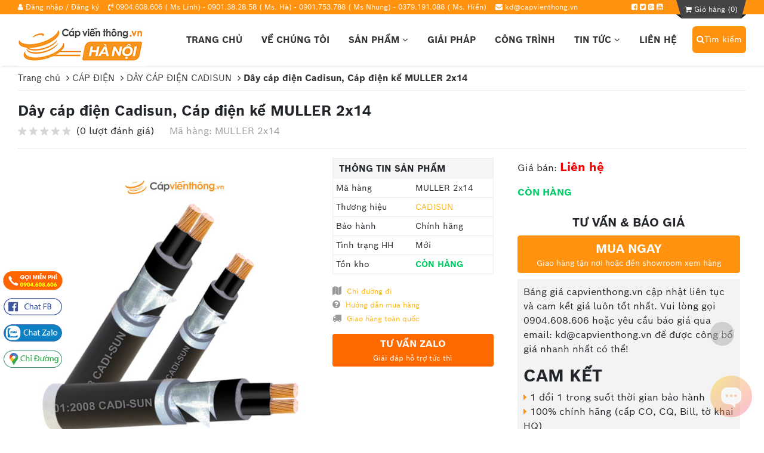

--- FILE ---
content_type: text/html; charset=UTF-8
request_url: https://capvienthong.vn/day-cap-dien-cadisun-cap-dien-ke-muller-2x14.html
body_size: 22304
content:

<!doctype html>
<html lang="vi">
  <head>
    <meta property="og:image" content="/media/lib/04-02-2025/logo-capvienthong-hanoi.png">
    <meta name="google-site-verification" content="bFRs3JJy6DgT6oqsUzhvSTe6uKEid2fOVMvIeVydb5I" />
    <meta name="facebook-domain-verification" content="hnmj92otnb45rga51k2zjdmhxhsy4e" />
    <meta charset="utf-8" />
    <meta name="viewport" content="width=device-width, initial-scale=1, minimum-scale=1">
    <meta http-equiv="X-UA-Compatible" content="IE=edge,chrome=1" />
    <meta content="document" name="resource-type" />
    <meta name="robots" content="index,follow" />
    
    
    
    

    <meta name="keywords" content="Dây cáp điện Cadisun, Cáp điện kế MULLER 2x140, cáp điện, cadisun, Dây cáp điện Cadisun giá rẻ, Dây cáp điện Cadisun chính hãng tại hà nội" />
    <meta name="description" content="Dây cáp điện Cadisun, Cáp điện kế MULLER 2x14 được dùng để dẫn điện từ sau điện kế đến các tủ điện, bảng điện của từng khu vực riêng biệt trong nhà, tầng nhà, cấp điện cho điều hòa, hệ thống chiếu sáng." />

    <link rel="alternate" type="application/rss+xml" title="RSS Feed for capvienthong.vn" href="/product.rss" />
    <link rel="shortcut icon" href="/static/assets/2023/images/favicon-1.ico" />

    
    

    

    <title>Dây cáp điện Cadisun, Cáp điện kế MULLER 2x14 chính hãng</title>

    
    
     
    
    <link rel="canonical" href="https://capvienthong.vn/day-cap-dien-cadisun-cap-dien-ke-muller-2x14.html">
    
    

    <!--OpenGraph Meta Tags-->
    <meta property="fb:app_id" content="" prefix="fb: https://ogp.me/ns/fb#">
    <meta property="og:type" content="website">
    <meta property="og:title" content="Dây cáp điện Cadisun, Cáp điện kế MULLER 2x14 chính hãng" />
    <meta property="og:description" content="Dây cáp điện Cadisun, Cáp điện kế MULLER 2x14 được dùng để dẫn điện từ sau điện kế đến các tủ điện, bảng điện của từng khu vực riêng biệt trong nhà, tầng nhà, cấp điện cho điều hòa, hệ thống chiếu sáng." />
    <meta property="og:url" content="https://capvienthong.vn/day-cap-dien-cadisun-cap-dien-ke-muller-2x14.html" />
    <meta property="og:image:alt" content="Dây cáp điện Cadisun, Cáp điện kế MULLER 2x14 chính hãng" />
    <meta property="og:image:width" content="400" />
    <meta property="og:image:height" content="300" />
    <!--<meta property="og:image:secure_url" content="https://capvienthong.vn/static/assets/2023/images/logo_zalo.jpg">-->

    
    <meta itemprop="image" property="og:image" content="https://capvienthong.vn/media/product/2533_day_cap_dien_cadisun_cap_dien_ke_muller_2x14.jpg">
    
    
    <!-- Khai bao Twitter Card -->
    <meta name="twitter:card" content="Cáp Viễn Thông Hà Nội"/>
    <meta name="twitter:site" content="@VienCap"/>
    <meta property="og:url" content="https://capvienthong.vn/">
    <meta name="google-site-verification" content="gBePLwXAzNZ5u3AvR_2lBbyVeFK7seXEsJWg8rJa9RM" />

    <link rel="dns-prefetch" href="https://ajax.googleapis.com">
    <link rel="dns-prefetch" href="https://cdn.jsdelivr.net">
    <link rel="dns-prefetch" href="https://fonts.googleapis.com">
    <link rel="dns-prefetch" href="https://cdnjs.cloudflare.com">

    <link rel="stylesheet" href="https://capvienthong.vn/static/assets/2023/script/libbrary.css?v=1.01" />
    <link rel="stylesheet" href="https://cdnjs.cloudflare.com/ajax/libs/font-awesome/4.7.0/css/font-awesome.min.css">
    
    <link rel="stylesheet" href="https://capvienthong.vn/static/assets/2023/script/web_project_2025.css?v=18.09.2025.7" />
    <link rel="stylesheet" href="https://capvienthong.vn/static/assets/2023/script/responsive_2025.css?v=17.09.2025.7" />
    
    <!-- Style backup 2025
    <link rel="stylesheet" href="https://capvienthong.vn/static/assets/2023/script/web_project.css?v=1.8.2" />
    <link rel="stylesheet" href="https://capvienthong.vn/static/assets/2023/script/responsive.css?v=1.1" />
	-->

    <script type="application/ld+json">
      {
        "@context": "https://schema.org",
        "@type": "WebSite",
        "url": "https://capvienthong.vn",
        "alternateName": "Dây cáp điện Cadisun, Cáp điện kế MULLER 2x14 chính hãng",
        "potentialAction": {
          "@type": "SearchAction",
          "target": "https://capvienthong.vn/tim?&q={search_term_string}",
          "query-input": "required name=search_term_string"
        }
      }
    </script>

    <script>
      (function (i, s, o, g, r, a, m) {
      i['GoogleAnalyticsObject'] = r; i[r] = i[r] || function () {
      (i[r].q = i[r].q || []).push(arguments)
      }, i[r].l = 1 * new Date(); a = s.createElement(o),
      m = s.getElementsByTagName(o)[0]; a.async = 1; a.src = g; m.parentNode.insertBefore(a, m)
      })(window, document, 'script', 'https://www.google-analytics.com/analytics.js', 'ga');
      ga('create', 'UA-116622478-1', 'auto');
      ga('send', 'pageview');
    </script>

    <!-- Global site tag (gtag.js) - Google Analytics  116622478-1-->
    <script async src="https://www.googletagmanager.com/gtag/js?id=UA-55224766-2"></script>
    <script>
      window.dataLayer = window.dataLayer || [];
      function gtag() { dataLayer.push(arguments); }
      gtag('js', new Date());
      gtag('config', 'UA-55224766-2');
    </script>

    <!-- Global site tag (gtag.js) - Google Ads: 754670950 -->
    <script async src="https://www.googletagmanager.com/gtag/js?id=AW-754670950"></script>
    <script>
      window.dataLayer = window.dataLayer || [];
      function gtag() { dataLayer.push(arguments); }
      gtag('js', new Date());
      gtag('config', 'AW-754670950');
    </script>
    <meta name="google-site-verification" content="IFSZHyOI0I-rpuCtVskCchQtjHqk4SK9wkBN1Rd09kM" />

    <!----<script id='autoAdsMaxLead-widget-script' src='https://cdn.autoads.asia/scripts/autoads-maxlead-widget.js?business_id=e5e00c99a64d4843867cc59d23026f64' type='text/javascript' charset='UTF-8' async></script>--->

    <!-- Google Tag Manager -->
    <script>(function (w, d, s, l, i) {
      w[l] = w[l] || []; w[l].push({
      'gtm.start':
      new Date().getTime(), event: 'gtm.js'
      }); var f = d.getElementsByTagName(s)[0],
      j = d.createElement(s), dl = l != 'dataLayer' ? '&l=' + l : ''; j.async = true; j.src =
      'https://www.googletagmanager.com/gtm.js?id=' + i + dl; f.parentNode.insertBefore(j, f);
      })(window, document, 'script', 'dataLayer', 'GTM-NJ5GSCP');</script>
    <!-- End Google Tag Manager -->

    <!-- Global site tag (gtag.js) - Google Analytics -->
    <script async src="https://www.googletagmanager.com/gtag/js?id=G-QF5KWWCT21"></script>
    <script>
      window.dataLayer = window.dataLayer || [];
      function gtag() { dataLayer.push(arguments); }
      gtag('js', new Date());
      gtag('config', 'G-QF5KWWCT21');
    </script>
    
    <script type="application/ld+json">
      {
        "@context": "http://schema.org",
        "@type": "LocalBusiness",
        "@id": "https://capvienthong.vn/",
        "url": "https://capvienthong.vn/",
        "logo": "https://capvienthong.vn/media/banner/logo_capvienthong-logo-1.png",
        "image": "https://capvienthong.vn/media/banner/logo_capvienthong-logo-1.png",
        "hasMap": "https://maps.app.goo.gl/nmaRWaZDPAurJEdy8",
        "email": "kd@capvienthong.vn",
        "address": {
          "@type": "PostalAddress",
          "addressLocality": "Hai Bà Trưng",
          "addressCountry": "VN",
          "addressRegion": "Hà Nội",
          "postalCode": "100000",
          "streetAddress": "490 Trần Khát Chân, Phường Phố Huế, Quận Hai Bà Trưng, Hà Nội 100000"
        },
        "description": "Capvienthong.vn là thương hiệu thuộc Công Ty TNHH MTV Cáp Viễn Thông Hà Nội. Với lịch sử hình thành và phát triển hơn 15 năm, chúng tôi không ngừng nỗ lực để mang những giá trị cốt lõi đến với mỗi công trình. capvienthong.vn khẳng định năng lực không thể phủ nhận khi là đại lý cấp 1 phân phối chính hãng các các loại cáp được sản xuất bởi những thương hiệu lớn, nổi tiếng trong nước và nhập khẩu từ nước ngoài như: Cáp Z43 (Tổng cục công nghiệp – Bộ Quốc Phòng); Cáp mạng TELVINA (Tập đoàn Bưu chính viễn thông Việt Nam); Cáp điều khiển Alantek, Cáp điện SangJin; Cáp điều khiển Sino; Cáp đồng trục Cadisun; Chấn Việt; Cáp điện Trường Phú,…",
        "name": "Cáp Viễn Thông Hà Nội",
        "legalName": "Công ty TNHH MTV Cáp Viễn Thông Hà Nội",
        "telephone": "0904.608.606",
        "openingHoursSpecification": {
          "@type": "OpeningHoursSpecification",
          "dayOfWeek": [
            "Monday",
            "Tuesday",
            "Wednesday",
            "Thursday",
            "Friday",
            "Saturday"
          ],
          "opens": "08:00",
          "closes": "17:30"
        },
        "geo": {
          "@type": "GeoCoordinates",
          "latitude": "20.9889324",
          "longitude": "105.8472974"
        },
        "sameAs": [
          "https://www.facebook.com/capvienthong.vn",
          "https://www.youtube.com/@Capvienthonghanoi",
          "https://twitter.com/VienCap",
          "https://www.pinterest.com/webtca0052/",
          "https://trangvangtructuyen.vn/cong-ty-tnhh-mtv-cap-vien-thong-ha-noi.html",
          "https://www.yellowpages.vn/lgs/1187884653/cong-ty-tnhh-mtv-cap-vien-thong-ha-noi.html"
        ]
      }
    </script>

  </head>

  <body>
    <!---<div id="fb-root"></div>
    <script async defer crossorigin="anonymous" src="https://connect.facebook.net/vi_VN/sdk.js#xfbml=1&version=v9.0&appId=194063044349876&autoLogAppEvents=1" nonce="kcV0u9Ro"></script>--->

    <!-- Google Tag Manager (noscript) -->
    <noscript><iframe src="https://www.googletagmanager.com/ns.html?id=GTM-NJ5GSCP" height="0" width="0" style="display:none;visibility:hidden"></iframe></noscript>
    <!-- End Google Tag Manager (noscript) -->

    <div class="global-container">
      <section id="top">
  <div class="container">
    <div class="top-left float-left">
      <div class="item"><i class="fa fa-user"></i>
        <a href="/dang-nhap">Đăng nhập</a> / <a href="/dang-ky">Đăng ký</a>
        
      </div>
      <div class="item">
        <i class="fa fa-volume-control-phone"></i>
        0904.608.606 ( Ms Linh) - 0901.38.28.58 ( Ms. Hà) - 0901.753.788 ( Ms Nhung) - 0379.191.088 ( Ms. Hiền)
      </div>
      <div class="item">
        <i class="fa fa-envelope"></i>
        <a href="mailto:kd@capvienthong.vn">kd@capvienthong.vn</a>
      </div>
    </div>
    <div class="top-right float-right">
      <div class="social-top float-left">
        <a href=""><i class="fa fa-facebook-square" aria-hidden="true"></i></a>
        <a href=""><i class="fa fa-twitter-square" aria-hidden="true"></i></a>
        <a href=""><i class="fa fa-google-plus-square" aria-hidden="true"></i></a>
        <a href=""><i class="fa fa-youtube-square" aria-hidden="true"></i></a>
      </div>
      <div class="cart-top">
        <a href="/cart">
          <i class="fa fa-shopping-cart" aria-hidden="true"></i>
          Giỏ hàng (<span class="shopping-cart-item">0</span>)
        </a>
      </div>
    </div>
    <div class="clearfix"></div>
  </div><!--container-->
</section>
<div class="clearfix"></div>

<header>
  <div class="container">
    <a href="/" class="logo"><img src="/media/banner/logo_capvienthong-logo-1.png" alt="Capvienthong" /></a>
    <nav>
      <div class="item"><a href="/" class="root">Trang chủ</a></div>
      <div class="item"><a href="/gioi-thieu" class="root">Về chúng tôi</a></div>
      <div class="item"><a href="javascript:;" class="root">Sản phẩm <i class="fa fa-angle-down"></i> </a>
        <div class="sub-nav">
          <div class="box_new" id="box_new_1"></div><!--box-new-->
          <div class="box_original" id="box_original_1">
            
            <div class="box_cate">
              <a href="/cap-dieu-khien.html" class="sub1">CÁP ĐIỀU KHIỂN</a>
              
              <a href="/cap-dieu-khien-co-luoi.html" class="sub2">CÁP ĐIỀU KHIỂN CHỐNG NHIỄU</a>
              
              <a href="/cap-dieu-khien-khong-luoi.html" class="sub2">CÁP ĐIỀU KHIỂN KHÔNG LƯỚI</a>
              
              <a href="/sangjin-control-cable.html" class="sub2">CÁP ĐIỀU KHIỂN SANGJIN</a>
              
              <a href="/cap-dieu-khien-belden.html" class="sub2">CÁP ĐIỀU KHIỂN BELDEN</a>
              
              <a href="/cap-dieu-khien-alantek.html" class="sub2">CÁP ĐIỀU KHIỂN ALANTEK</a>
              
              <a href="/cap-dieu-khien-altek-kabel.html" class="sub2">CÁP ĐIỀU KHIỂN ALTEK KABEL</a>
              
              <a href="/cap-dieu-khien-imatek.html" class="sub2">CÁP ĐIỀU KHIỂN IMATEK</a>
              
              <a href="/cap-dieu-khien-kuramo.html" class="sub2">CÁP ĐIỀU KHIỂN KURAMO</a>
              
              <a href="/cap-18awg.html" class="sub2">CÁP 18AWG</a>
              
              <a href="/cap-16awg.html" class="sub2">CÁP 16AWG</a>
              
            </div>
            
            <div class="box_cate">
              <a href="/cap-mang.html" class="sub1">CÁP MẠNG</a>
              
              <a href="/day-cap-mang.html" class="sub2">DÂY CÁP MẠNG</a>
              
              <a href="/vat-tu-thiet-bi-mang.html" class="sub2">VẬT TƯ THIẾT BỊ MẠNG</a>
              
              <a href="/vat-tu-thi-cong-mang.html" class="sub2">VẬT TƯ THI CÔNG MẠNG</a>
              
            </div>
            
            <div class="box_cate">
              <a href="/day-cap-dien-thoai.html" class="sub1">CÁP ĐIỆN THOẠI</a>
              
              <a href="/cap-dien-thoai-2-doi.html" class="sub2">CÁP ĐIỆN THOẠI 2 ĐÔI</a>
              
              <a href="/cap-dien-thoai-nhieu-doi.html" class="sub2">CÁP ĐIỆN THOẠI NHIỀU ĐÔI</a>
              
              <a href="/cap-dien-thoai-treo.html" class="sub2">CÁP ĐIỆN THOẠI TREO</a>
              
              <a href="/cap-dien-thoai-cong.html" class="sub2">CÁP ĐIỆN THOẠI CỐNG</a>
              
              <a href="/cap-thue-bao-dien-thoai.html" class="sub2">CÁP THUÊ BAO ĐIỆN THOẠI</a>
              
              <a href="/vat-tu-thoai.html" class="sub2">VẬT TƯ THOẠI</a>
              
            </div>
            
            <div class="box_cate">
              <a href="/he-thong-cap-soi-quang.html" class="sub1">VẬT TƯ CÁP QUANG</a>
              
              <a href="/cap-quang.html" class="sub2">CÁP QUANG</a>
              
              <a href="/day-nhay-quang.html" class="sub2">DÂY NHẨY QUANG</a>
              
              <a href="/day-han-quang.html" class="sub2">DÂY HÀN QUANG</a>
              
              <a href="/modul-quang.html" class="sub2">MODULE QUANG</a>
              
              <a href="/tu-phoi-quang-odf.html" class="sub2">TỦ PHỐI QUANG (ODF)</a>
              
              <a href="/mang-xong-quang.html" class="sub2">MĂNG XÔNG QUANG</a>
              
              <a href="/bo-treo-neo-cap-quang.html" class="sub2">BỘ TREO, NÉO CÁP QUANG</a>
              
              <a href="/bo-chuyen-doi-quang-dien.html" class="sub2">BỘ CHUYỂN ĐỔI QUANG ĐIỆN</a>
              
              <a href="/bo-thu-phat-video-quang.html" class="sub2">BỘ THU PHÁT VIDEO QUANG</a>
              
              <a href="/phu-kien-quang.html" class="sub2">PHỤ KIỆN QUANG</a>
              
            </div>
            
            <div class="box_cate">
              <a href="/day-cap-am-thanh.html" class="sub1">CÁP ÂM THANH</a>
              
              <a href="/cap-am-thanh-thong-bao.html" class="sub2">CÁP ÂM THANH THÔNG BÁO</a>
              
              <a href="/cap-am-thanh-hoi-truong.html" class="sub2">CÁP ÂM THANH HỘI TRƯỜNG</a>
              
            </div>
            
            <div class="box_cate">
              <a href="/cap-dien.html" class="sub1">CÁP ĐIỆN</a>
              
              <a href="/cap-dien-cao-su-cap-han.html" class="sub2">CÁP ĐIỆN CAO SU, CÁP HÀN</a>
              
              <a href="/cap-boc-nhom.html" class="sub2">CÁP NHÔM BỌC</a>
              
              <a href="/cap-tran.html" class="sub2">CÁP TRẦN</a>
              
              <a href="/day-cap-dien-cadivi.html" class="sub2">DÂY CÁP ĐIỆN CADIVI</a>
              
              <a href="/day-cap-dien-goldcup.html" class="sub2">DÂY CÁP ĐIỆN GOLDCUP</a>
              
              <a href="/day-cap-dien-sino.html" class="sub2">DÂY CÁP ĐIỆN SINO</a>
              
              <a href="/day-cap-dien-tran-phu.html" class="sub2">DÂY CÁP ĐIỆN TRẦN PHÚ</a>
              
              <a href="/day-cap-dien-cadisun.html" class="sub2">DÂY CÁP ĐIỆN CADISUN</a>
              
              <a href="/cap-cham-chay-chong-chay.html" class="sub2">CÁP CHỐNG CHÁY - CHẬM CHÁY</a>
              
            </div>
            
            <div class="box_cate">
              <a href="/day-cap-dien.html" class="sub1">DÂY ĐIỆN</a>
              
              <a href="/day-dien.html" class="sub2">DÂY ĐIỆN</a>
              
              <a href="/thiet-bi-dien.html" class="sub2">THIẾT BỊ ĐIỆN</a>
              
            </div>
            
            <div class="box_cate">
              <a href="/day-cap-dong-truc.html" class="sub1">DÂY CÁP ĐỒNG TRỤC</a>
              
              <a href="/cap-dong-truc-co-dau.html" class="sub2">CÁP ĐỒNG TRỤC CÓ DẦU</a>
              
              <a href="/cap-dong-truc-khong-dau.html" class="sub2">CÁP ĐỒNG TRỤC KHÔNG DẦU</a>
              
              <a href="/cap-dong-truc-4c.html" class="sub2">CÁP ĐỒNG TRỤC 4C</a>
              
              <a href="/cap-dong-truc-5c.html" class="sub2">CÁP ĐỒNG TRỤC 5C</a>
              
              <a href="/cap-dong-truc-7c.html" class="sub2">CÁP ĐỒNG TRỤC 7C</a>
              
              <a href="/cap-dong-truc-rg6.html" class="sub2">CÁP ĐỒNG TRỤC RG6</a>
              
              <a href="/cap-dong-truc-rg11.html" class="sub2">CÁP ĐỒNG TRỤC RG11</a>
              
              <a href="/cap-dong-truc-rg58.html" class="sub2">CÁP ĐỒNG TRỤC RG58</a>
              
              <a href="/cap-dong-truc-rg59.html" class="sub2">CÁP ĐỒNG TRỤC RG59</a>
              
            </div>
            
            <div class="box_cate">
              <a href="/cap-alantek.html" class="sub1">Cáp ALANTEK</a>
              
              <a href="/cap-dieu-khien-alantek.html" class="sub2">Cáp điều khiển ALANTEK</a>
              
              <a href="/cap-mang-alantek.html" class="sub2">Cáp mạng ALANTEK</a>
              
              <a href="/cap-loa-alantek.html" class="sub2">Cáp loa ALANTEK</a>
              
            </div>
            
          </div><!--box-original-->
        </div><!--sub-nav-->
      </div>

      <!-- <div class="item"><a href="/dich-vu.html" class="root">Dịch vụ</a></div> -->

      <div class="item"><a href="/tin-cong-nghe.html" class="root">Giải pháp</a></div>
      <div class="item"><a href="/cong-trinh.html" class="root">Công trình</a></div>
      <div class="item"><a href="/tin-tuc" class="root">Tin tức <i class="fa fa-angle-down"></i></a>
        <div class="sub-nav-small">
          
          <a href="/cap-va-doi-song.html">Cáp và đời sống</a>
          
          <a href="/tin-cong-ty.html">Tin Công ty</a>
          
          <a href="/tin-cong-nghe.html">Tin công nghệ</a>
          
          <a href="/goi-y-hay.html">Gợi ý hay</a>
          
        </div>
      </div>
      <div class="item"><a href="/lien-he" class="root">Liên hệ</a></div>
    </nav>

    <button type="button" id="js-show-search" class="click-search-show d-none d-lg-block">
      <i class="fa fa-search" aria-hidden="true"></i>Tìm kiếm
    </button>
    <div class="main-search">
      <form name="search" action="/tim">
        <div class="form-search">
          <input type="text" name="q" id="text-search" placeholder="Bạn muốn mua gì?" autocomplete="off">
          <button type="submit" class="search-btn d-block d-lg-block"><i class="fa fa-search" aria-hidden="true"></i></button>
        </div>
      </form>
      <div class="autocomplete-suggestions" style="display: none;"></div>
    </div>

    <div id="menu-mobile">
      <span></span><span></span><span></span>
    </div><!--menu-mobile-->
    <a href="/cart" id="cart-mobile" class="d-none">
      <i class="fa fa-shopping-cart" aria-hidden="true"></i> (<span class="shopping-cart-item">0</span>)
    </a>
  </div><!--container-->
</header>

<div class="overlay" onclick="closeMainMenu();"></div>
<div id="main-menu">
  <div class="list">
    <div class="item">
      <a href="/" class="item">
        <span class="icon"><i class="fa fa-home"></i></span>
        <span class="title">Trang chủ</span>
      </a>
    </div>
    <div class="line"></div>
    <div class="item">
      <a href="javascript:showMenuCategory();" class="item">
        <span class="icon"><i class="fa fa-th-list"></i></span>
        <span class="title">Danh mục sản phẩm</span>
      </a>
    </div>
    <div class="line"></div>
    <div class="item">
      <a href="/gioi-thieu" class="item">
        <span class="icon"><i class="fa fa-id-card"></i></span>
        <span class="title">Về chúng tôi</span>
      </a>
    </div>
    <div class="item">
      <a href="/dich-vu.html" class="item">
        <span class="icon"><i class="fa fa-cogs" aria-hidden="true"></i></span>
        <span class="title">Dịch vụ</span>
      </a>
    </div>
    <div class="item">
      <a href="/tin-cong-nghe.html" class="item">
        <span class="icon"><i class="fa fa-book" aria-hidden="true"></i></span>
        <span class="title">Giải pháp</span>
      </a>
    </div>
    <div class="item">
      <a href="/cong-trinh.html" class="item">
        <span class="icon"><i class="fa fa-building-o" aria-hidden="true"></i></span>
        <span class="title">Công trình</span>
      </a>
    </div>
    <div class="item">
      <a href="/tin-tuc" class="item">
        <span class="icon"><i class="fa fa-newspaper-o"></i></span>
        <span class="title">Tin tức</span>
      </a>
    </div>
    <div class="item">
      <a href="/lien-he" class="item">
        <span class="icon"><i class="fa fa-id-card"></i></span>
        <span class="title">Liên hệ</span>
      </a>
    </div>

    <div class="line"></div>
    <div class="item">
      <a href="/cart" class="item">
        <span class="icon"><i class="fa fa-shopping-cart"></i></span>
        <span class="title">Giỏ hàng của bạn</span>
      </a>
    </div>
    <div class="line"></div>
    <div class="item">
      <a href="javascript:;" class="item">
        <span class="icon"><i class="fa fa-phone"></i></span>
        <span class="title">0904.608.606 ( Ms Linh) - 0901.38.28.58 ( Ms. Hà) - 0901.753.788 ( Ms Nhung) - 0379.191.088 ( Ms. Hiền)</span>
      </a>
    </div>
  </div><!--list-->
</div><!--main-menu-->

<div id="category-menu">
  <div class="head">
    <div class="back" onclick="hideMenuCategory();"><i class="fa fa-long-arrow-left"></i></div>
    <div class="search">
      <form action="/tim">
        <input type="text" name="q" placeholder="Nhập tên sản phẩm, mã sản phẩm" autocomplete="off" />
        <button type="submit"><i class="fa fa-search"></i></button>
      </form>
    </div>
  </div><!--head-->
  <div class="list">
    
    <div class="item">
      <a href="/cap-dieu-khien.html" class="lv1">CÁP ĐIỀU KHIỂN</a><i class="fa fa-chevron-down"></i>
      <div class="sub">
        
        <a href="/cap-dieu-khien-co-luoi.html" class="lv2">CÁP ĐIỀU KHIỂN CHỐNG NHIỄU</a>
        
        <a href="/cap-dieu-khien-khong-luoi.html" class="lv2">CÁP ĐIỀU KHIỂN KHÔNG LƯỚI</a>
        
        <a href="/sangjin-control-cable.html" class="lv2">CÁP ĐIỀU KHIỂN SANGJIN</a>
        
        <a href="/cap-dieu-khien-belden.html" class="lv2">CÁP ĐIỀU KHIỂN BELDEN</a>
        
        <a href="/cap-dieu-khien-alantek.html" class="lv2">CÁP ĐIỀU KHIỂN ALANTEK</a>
        
        <a href="/cap-dieu-khien-altek-kabel.html" class="lv2">CÁP ĐIỀU KHIỂN ALTEK KABEL</a>
        
        <a href="/cap-dieu-khien-imatek.html" class="lv2">CÁP ĐIỀU KHIỂN IMATEK</a>
        
        <a href="/cap-dieu-khien-kuramo.html" class="lv2">CÁP ĐIỀU KHIỂN KURAMO</a>
        
        <a href="/cap-18awg.html" class="lv2">CÁP 18AWG</a>
        
        <a href="/cap-16awg.html" class="lv2">CÁP 16AWG</a>
        
      </div>
    </div>
    
    <div class="item">
      <a href="/cap-mang.html" class="lv1">CÁP MẠNG</a><i class="fa fa-chevron-down"></i>
      <div class="sub">
        
        <a href="/day-cap-mang.html" class="lv2">DÂY CÁP MẠNG</a>
        
        <a href="/vat-tu-thiet-bi-mang.html" class="lv2">VẬT TƯ THIẾT BỊ MẠNG</a>
        
        <a href="/vat-tu-thi-cong-mang.html" class="lv2">VẬT TƯ THI CÔNG MẠNG</a>
        
      </div>
    </div>
    
    <div class="item">
      <a href="/day-cap-dien-thoai.html" class="lv1">CÁP ĐIỆN THOẠI</a><i class="fa fa-chevron-down"></i>
      <div class="sub">
        
        <a href="/cap-dien-thoai-2-doi.html" class="lv2">CÁP ĐIỆN THOẠI 2 ĐÔI</a>
        
        <a href="/cap-dien-thoai-nhieu-doi.html" class="lv2">CÁP ĐIỆN THOẠI NHIỀU ĐÔI</a>
        
        <a href="/cap-dien-thoai-treo.html" class="lv2">CÁP ĐIỆN THOẠI TREO</a>
        
        <a href="/cap-dien-thoai-cong.html" class="lv2">CÁP ĐIỆN THOẠI CỐNG</a>
        
        <a href="/cap-thue-bao-dien-thoai.html" class="lv2">CÁP THUÊ BAO ĐIỆN THOẠI</a>
        
        <a href="/vat-tu-thoai.html" class="lv2">VẬT TƯ THOẠI</a>
        
      </div>
    </div>
    
    <div class="item">
      <a href="/he-thong-cap-soi-quang.html" class="lv1">VẬT TƯ CÁP QUANG</a><i class="fa fa-chevron-down"></i>
      <div class="sub">
        
        <a href="/cap-quang.html" class="lv2">CÁP QUANG</a>
        
        <a href="/day-nhay-quang.html" class="lv2">DÂY NHẨY QUANG</a>
        
        <a href="/day-han-quang.html" class="lv2">DÂY HÀN QUANG</a>
        
        <a href="/modul-quang.html" class="lv2">MODULE QUANG</a>
        
        <a href="/tu-phoi-quang-odf.html" class="lv2">TỦ PHỐI QUANG (ODF)</a>
        
        <a href="/mang-xong-quang.html" class="lv2">MĂNG XÔNG QUANG</a>
        
        <a href="/bo-treo-neo-cap-quang.html" class="lv2">BỘ TREO, NÉO CÁP QUANG</a>
        
        <a href="/bo-chuyen-doi-quang-dien.html" class="lv2">BỘ CHUYỂN ĐỔI QUANG ĐIỆN</a>
        
        <a href="/bo-thu-phat-video-quang.html" class="lv2">BỘ THU PHÁT VIDEO QUANG</a>
        
        <a href="/phu-kien-quang.html" class="lv2">PHỤ KIỆN QUANG</a>
        
      </div>
    </div>
    
    <div class="item">
      <a href="/day-cap-am-thanh.html" class="lv1">CÁP ÂM THANH</a><i class="fa fa-chevron-down"></i>
      <div class="sub">
        
        <a href="/cap-am-thanh-thong-bao.html" class="lv2">CÁP ÂM THANH THÔNG BÁO</a>
        
        <a href="/cap-am-thanh-hoi-truong.html" class="lv2">CÁP ÂM THANH HỘI TRƯỜNG</a>
        
      </div>
    </div>
    
    <div class="item">
      <a href="/cap-dien.html" class="lv1">CÁP ĐIỆN</a><i class="fa fa-chevron-down"></i>
      <div class="sub">
        
        <a href="/cap-dien-cao-su-cap-han.html" class="lv2">CÁP ĐIỆN CAO SU, CÁP HÀN</a>
        
        <a href="/cap-boc-nhom.html" class="lv2">CÁP NHÔM BỌC</a>
        
        <a href="/cap-tran.html" class="lv2">CÁP TRẦN</a>
        
        <a href="/day-cap-dien-cadivi.html" class="lv2">DÂY CÁP ĐIỆN CADIVI</a>
        
        <a href="/day-cap-dien-goldcup.html" class="lv2">DÂY CÁP ĐIỆN GOLDCUP</a>
        
        <a href="/day-cap-dien-sino.html" class="lv2">DÂY CÁP ĐIỆN SINO</a>
        
        <a href="/day-cap-dien-tran-phu.html" class="lv2">DÂY CÁP ĐIỆN TRẦN PHÚ</a>
        
        <a href="/day-cap-dien-cadisun.html" class="lv2">DÂY CÁP ĐIỆN CADISUN</a>
        
        <a href="/cap-cham-chay-chong-chay.html" class="lv2">CÁP CHỐNG CHÁY - CHẬM CHÁY</a>
        
      </div>
    </div>
    
    <div class="item">
      <a href="/day-cap-dien.html" class="lv1">DÂY ĐIỆN</a><i class="fa fa-chevron-down"></i>
      <div class="sub">
        
        <a href="/day-dien.html" class="lv2">DÂY ĐIỆN</a>
        
        <a href="/thiet-bi-dien.html" class="lv2">THIẾT BỊ ĐIỆN</a>
        
      </div>
    </div>
    
    <div class="item">
      <a href="/day-cap-dong-truc.html" class="lv1">DÂY CÁP ĐỒNG TRỤC</a><i class="fa fa-chevron-down"></i>
      <div class="sub">
        
        <a href="/cap-dong-truc-co-dau.html" class="lv2">CÁP ĐỒNG TRỤC CÓ DẦU</a>
        
        <a href="/cap-dong-truc-khong-dau.html" class="lv2">CÁP ĐỒNG TRỤC KHÔNG DẦU</a>
        
        <a href="/cap-dong-truc-4c.html" class="lv2">CÁP ĐỒNG TRỤC 4C</a>
        
        <a href="/cap-dong-truc-5c.html" class="lv2">CÁP ĐỒNG TRỤC 5C</a>
        
        <a href="/cap-dong-truc-7c.html" class="lv2">CÁP ĐỒNG TRỤC 7C</a>
        
        <a href="/cap-dong-truc-rg6.html" class="lv2">CÁP ĐỒNG TRỤC RG6</a>
        
        <a href="/cap-dong-truc-rg11.html" class="lv2">CÁP ĐỒNG TRỤC RG11</a>
        
        <a href="/cap-dong-truc-rg58.html" class="lv2">CÁP ĐỒNG TRỤC RG58</a>
        
        <a href="/cap-dong-truc-rg59.html" class="lv2">CÁP ĐỒNG TRỤC RG59</a>
        
      </div>
    </div>
    
    <div class="item">
      <a href="/cap-alantek.html" class="lv1">Cáp ALANTEK</a><i class="fa fa-chevron-down"></i>
      <div class="sub">
        
        <a href="/cap-dieu-khien-alantek.html" class="lv2">Cáp điều khiển ALANTEK</a>
        
        <a href="/cap-mang-alantek.html" class="lv2">Cáp mạng ALANTEK</a>
        
        <a href="/cap-loa-alantek.html" class="lv2">Cáp loa ALANTEK</a>
        
      </div>
    </div>
    
  </div><!--list-->
</div><!--category-menu-->
<div class="clearfix"></div>
      
      
<!--BREADCRUMB-->
<section class="section-breakcrumb routing page-padding">
  <div class="global-breadcrumb container">
    <div id="breadcrumb"> 
      
      <ol itemscope="" itemtype="https://schema.org/BreadcrumbList" class="list d-flex">
        <li class="routing-link" itemprop="itemListElement" itemscope="" itemtype="https://schema.org/ListItem">
          <a href="/" itemprop="item" class="nopad-l">
            <span itemprop="name">Trang chủ</span>
          </a>
          <span class="bre-chia">&nbsp;<i class="fa fa-angle-right"></i>&nbsp;</span>
          <meta itemprop="position" content="1">
        </li>

        
        
        <li class="routing-link" itemprop="itemListElement" itemscope itemtype="https://schema.org/ListItem">
          <a href="/cap-dien.html" itemprop="item"> <span itemprop="name"> CÁP ĐIỆN </span> </a>
          <span class="bre-chia">&nbsp;<i class="fa fa-angle-right"></i>&nbsp;</span>
          <meta itemprop="position" content="2" />
        </li>
        
        <li class="routing-link" itemprop="itemListElement" itemscope itemtype="https://schema.org/ListItem">
          <a href="/day-cap-dien-cadisun.html" itemprop="item"> <span itemprop="name"> DÂY CÁP ĐIỆN CADISUN </span> </a>
          <span class="bre-chia">&nbsp;<i class="fa fa-angle-right"></i>&nbsp;</span>
          <meta itemprop="position" content="3" />
        </li>
        

        <li class="routing-link" itemprop="itemListElement" itemscope itemtype="https://schema.org/ListItem">
          <a href="/day-cap-dien-cadisun-cap-dien-ke-muller-2x14.html" itemprop="item">
            <span itemprop="name"> Dây cáp điện Cadisun, Cáp điện kế MULLER 2x14 </span>
          </a>
          <span class="bre-chia">&nbsp;<i class="fa fa-angle-right"></i>&nbsp;</span>
          <meta itemprop="position" content="3" />
        </li>
      </ol>

      
    </div>
  </div>
</section>

      
      <div id="icon-fixed-right">
  <a href="tel:0904608606" class="hidden-mobile icon-img">
    <img src="/static/assets/2023/images/hotline-new.png" width="100px" height="40px" />
  </a>
  <a href="https://www.facebook.com/capvienthong.vn" target="_blank" class="hidden-mobile icon-img">
    <img src="/static/assets/2023/images/chat-fb.png" width="100px" height="40px" />
  </a>
  <a href="https://zalo.me/0904608606" target="_blank" class="hidden-mobile icon-img">
    <img src="/static/assets/2023/images/chat-zalo.png" width="100px" height="40px" />
  </a>
  <a href="#popup-support-local" data-fancybox="popup-support-local" class="show-popup-support-local icon-img">
    <img src="/static/assets/2023/images/chi-duong.png" width="100px" height="40px" />
  </a>
</div>

<div id="icon-fixed-toTop">
  <a href="javascript:void(0)" id="toTop"><i class="fa fa-angle-double-up"></i></a>
</div>

<div class="popup-support-local" id="popup-support-local">
  <p class="title">Hệ thống chỉ đường nhanh</p>
  <p>Giúp bạn đến shop nhanh nhất có thể</p>
  <div>
    <ul>
      <li>
        <a class="" target="_blank" href="https://maps.app.goo.gl/mMUGsCkaU1CgpYFTA">
          ĐẾN Phố Huế<span>Số 490 Trần Khát Chân, Phường phố Huế, Q. Hai Bà Trưng, Hà Nội</span>
        </a>
      </li>
    </ul>
  </div>
</div>

<!----mobile--->
<ul class="list-footer-fixed">
  <li>
    <a href="tel:0904608606">
      <strong class="animated infinite tada delay-2s" style="color: #d20d14; line-height: 30px">0904.608.606</strong>
      <span>Gọi miễn phí</span>
    </a>
  </li>
  <li>
    <a target="_blank" href="https://www.messenger.com/t/113516786685605">
      <img src="/static/assets/2023/images/icon-mobile-fb.png" width="30px" height="30px" />
      <span>Nhắn tin</span>
    </a>
  </li>
  <li>
    <a target="_blank" href="https://zalo.me/0904608606">
      <img src="/static/assets/2023/images/chat-zalo.png" width="30px" height="30px" />
      <span>Chat Zalo</span>
    </a>
  </li>
  <li>
    <a href="#popup-support-local" data-fancybox="popup-support-local" class="show-popup-support-local">
      <img src="/static/assets/2023/images/icon-mobile-map.png" width="30px" height="30px" />
      <span>Chỉ đường</span>
    </a>
  </li>
</ul>
<div class="popup-support-local" id="popup-support-local">
  <p>Hệ thống chỉ đường nhanh</p>
  <p>Giúp bạn đến shop nhanh nhất có thể</p>
  <div>
    <ul>
      <li>
        <a class="" target="_blank" href="https://goo.gl/maps/orGcoD6SHfnqtYkDA">
          ĐẾN 365 Điện biên phủ<span>365 Điện Biên Phủ, Phường 4, Quận 3, TP.HCM</span>
        </a>
      </li>
      <li>
        <a class="" target="_blank" href="https://goo.gl/maps/HShqPm2Fb8YE9GYU9">
          ĐẾN Phường Hiệp Bình Chánh
          <span>60/18 Đường số 18, Phường Hiệp Bình Chánh, Quận Thủ Đức, HCM</span>
        </a>
      </li>
      <li>
        <a class="group-2" target="_blank" href="https://goo.gl/maps/ecAUixRnGRAEdTko7">
          ĐẾN Hai Bà Trưng
          <span>488 Trần Khát Chân,Phố Huế, Q. Hai Bà Trưng, Hà Nội</span>
        </a>
      </li>
      <li>
        <a class="group-2" target="_blank" href="https://goo.gl/maps/q2Pz83fevSaf1beo7">
          ĐẾN Hoàng Mai
          <span>Số 30, ngách 88/61, Giáp Nhị, P.Thịnh Liệt, Q. Hoàng Mai, Hà
            Nội</span>
        </a>
      </li>
    </ul>
  </div>
</div>
      
      <div class="container">
  

  <section id="product-shop">
    <div class="float-left">
      <h1 class="product-name">Dây cáp điện Cadisun, Cáp điện kế MULLER 2x14</h1>

      <span class="icon-star star0"></span>
      (0 lượt đánh giá)
      &nbsp;&nbsp;&nbsp;&nbsp;<span class="grey">Mã hàng: MULLER 2x14</span>
    </div>

    <!-- AddThis Button BEGIN -->
    <div class="addthis_toolbox addthis_default_style addthis_20x20_style" style="margin-top:30px; float:right">
      <a class="addthis_button_facebook_like" fb:like:layout="button_count"></a>
      <a class="addthis_button_facebook_share" fb:share:layout="button"></a>
      <a class="addthis_button_google_plusone" g:plusone:size="medium" style="width:40px;"></a>
      <a class="addthis_button_tweet"></a>
      <a class="addthis_counter addthis_pill_style"></a>
    </div>
    <script type="text/javascript" src="//s7.addthis.com/js/300/addthis_widget.js#pubid=ra-5148003b01a03b86"
      defer></script>
    <!-- AddThis Button END -->
    <div class="clearfix"></div>
    <hr>

    <div class="row">
      <div class="col-lg-5">
        <div id="img-detail">
          <div id="img-large">
            <a data-fancybox="gallery" href="/media/product/2533_day_cap_dien_cadisun_cap_dien_ke_muller_2x14.jpg">
              <img src="/media/product/2533_day_cap_dien_cadisun_cap_dien_ke_muller_2x14.jpg" alt="Dây cáp điện Cadisun, Cáp điện kế MULLER 2x14">
            </a>
          </div>

          
          <div id="img-thumbs">
            <div class="owl-carousel owl-theme">
              <div class="item">
                <a data-fancybox="gallery" href="/media/product/2533_day_cap_dien_cadisun_cap_dien_ke_muller_2x14.jpg">
                  <img src="/media/product/250_2533_day_cap_dien_cadisun_cap_dien_ke_muller_2x14.jpg" alt="Dây cáp điện Cadisun, Cáp điện kế MULLER 2x14" />
                </a>
              </div>

              
              
              
              
              <div class="item">
                <a data-fancybox="gallery" href="/media/product/2533_0_mua_day_cap_dien_cadisun_cap_dien_ke_muller_2x14.jpg">
                  <img src="/media/product/250_2533_0_mua_day_cap_dien_cadisun_cap_dien_ke_muller_2x14.jpg" alt="Dây cáp điện Cadisun, Cáp điện kế MULLER 2x14" />
                </a>
              </div>
              
              
              
              <div class="item">
                <a data-fancybox="gallery" href="/media/product/2533_0_day_cap_dien_cadisun_cap_dien_ke_muller_2x14.jpg">
                  <img src="/media/product/250_2533_0_day_cap_dien_cadisun_cap_dien_ke_muller_2x14.jpg" alt="Dây cáp điện Cadisun, Cáp điện kế MULLER 2x14" />
                </a>
              </div>
              
              

            </div>
          </div>
          
        </div><!--img-detail-->
      </div><!--col-5-->

      <div class="col-lg-3 col-md-6">
        <div id="overview-info">
          <div class="summary">
            <div class="title">Thông tin sản phẩm</div>
            <div class="content">
              <table>
                <tr>
                  <td>Mã hàng</td>
                  <td>MULLER 2x14</td>
                </tr>
                <tr>
                  <td>Thương hiệu</td>
                  <td>
                    <a href="/brand/cadisun" class="text-warning">
                      CADISUN
                    </a>
                  </td>
                </tr>
                <tr>
                  <td>Bảo hành</td>
                  <td>Chính hãng</td>
                </tr>
                <tr>
                  <td>Tình trạng HH</td>
                  <td>Mới</td>
                </tr>
                <tr>
                  <td>Tồn kho</td>
                  <td class="warehouse-status">CÒN HÀNG
                  </td>
                </tr>
              </table>
            </div>
          </div>

          

          <div class="link-bottom">
            <a href="https://goo.gl/maps/fkZxDYuJxFs3HDa89" class="text-warning">
              <i class="fa fa-map" aria-hidden="true"></i> Chỉ đường đi
            </a>
            <a href="https://capvienthong.vn/huong-dan-mua-hang.html" class="text-warning">
              <i class="fa fa-question-circle" aria-hidden="true"></i> Hướng dẫn mua hàng
            </a>
            <a href="https://capvienthong.vn/chinh-sach-van-chuyengiao-nhan.html" class="text-warning">
              <i class="fa fa-truck" aria-hidden="true"></i> Giao hàng toàn quốc
            </a>
            <p class="ducdt_pd-zalo">
              <a href="https://zalo.me/0904608606" target="_blank">
                <span style="font-weight: bold;display: block;font-size: 16px;margin-bottom: 3px;">
                  TƯ VẤN ZALO
                </span>
                <span>Giải đáp hỗ trợ tức thì</span>
              </a>
            </p>
          </div>

        </div><!--overview-info-->
      </div><!--col-3-->

      <div class="col-lg-4 col-md-6">
        <p>
          Giá bán:
          
          <b class="red text-20"><span class="price-config">Liên hệ</span></b>
          
        </p>

        

        <p class="warehouse-status">
          CÒN HÀNG
        </p>
        <div class="clearfix"></div>

        <div class="product-detail-action">
          <!--
          <a href="javascript:void(0);" onclick="addToShoppingCart('pro','2533',1,'0');" 
             class="btn btn-primary">
            <b>Mua ngay</b>
            <span>Giao hàng tận nơi hoặc đến showroom xem hàng</span>
          </a>-->

          <a href="javascript:void(0);" class="btn open-pop-crm-detail" onclick="openPopCrm()">
            <b>Tư vấn & Báo giá</b>
          </a>

          <a href="javascript:void(0);" onclick="buyProduct(2533, 0, 1, '/cart')"
            class="btn btn-primary add-product-to-cart">
            <b>Mua ngay</b>
            <span>Giao hàng tận nơi hoặc đến showroom xem hàng</span>
          </a>
        </div><!--product-detail-action-->

        <div id="product-note">
          <p>Bảng giá capvienthong.vn cập nhật liên tục và cam kết giá luôn tốt nhất. Vui lòng gọi 0904.608.606 hoặc yêu
            cầu báo giá qua email: kd@capvienthong.vn để được công bố giá nhanh nhất có thể!</p>
          <h3>CAM KẾT</h3>
          <i class="fa fa-caret-right" aria-hidden="true"></i> 1 đổi 1 trong suốt thời gian bảo hành <br>
          <i class="fa fa-caret-right" aria-hidden="true"></i> 100% chính hãng (cấp CO, CQ, Bill, tờ khai HQ) <br>
          <i class="fa fa-caret-right" aria-hidden="true"></i> Hoàn tiền 100% nếu không đảm bảo chất lượng<br>
        </div>
      </div><!--col-4-->

    </div><!--row-->
    <hr>

    <div class="row">
      <div class="col-lg-8">
        <div class="wrap-text mt-3 mb-3">
          <div class="content-text" id="description" data-max_height="800">
            <h2 style="text-align: left;" align="center"><strong>D&acirc;y c&aacute;p điện Cadisun, C&aacute;p điện kế MULLER 2x14</strong></h2>
<h3><strong>1. Ưu điểm:&nbsp;</strong></h3>
<p>- Sản phẩm&nbsp;c&oacute; khả năng dẫn điện tốt</p>
<p>- C&aacute;ch điện an to&agrave;n</p>
<p>-&nbsp;Tiết kiệm điện hiệu quả nhất.</p>
<p style="text-align: justify;">Cadisun l&agrave; một trong nhưng doanh nghiệp sản xuất d&acirc;y điện v&agrave; d&acirc;y c&aacute;p điện uy t&iacute;n h&agrave;ng đầu ở Việt Nam. Trong những năm qua Cadisun đ&atilde; dần khẳng định được vị tr&iacute; của m&igrave;nh tr&ecirc;n thị trường v&agrave; được người ti&ecirc;u d&ugrave;ng b&igrave;nh chọn &ldquo;H&agrave;ng Việt Nam được người ti&ecirc;u d&ugrave;ng y&ecirc;u th&iacute;ch&rdquo;. B&ecirc;n cạnh, việc đẩy mạnh v&agrave; ph&aacute;t triển những mặt h&agrave;ng truyền thống th&igrave; doanh nghiệp Cadisun c&ograve;n mở rộng c&aacute;c thiết bị vật tư, nguy&ecirc;n liệu, phục vụ c&ocirc;ng nghiệp v&agrave; nhu cầu d&acirc;n sinh.</p>
<h3 style="text-align: justify;"><strong>2. Ti&ecirc;u chuẩn &aacute;p dụng:&nbsp;D&acirc;y c&aacute;p điện Cadisun, C&aacute;p điện kế MULLER 2x14<br /></strong></h3>
<div style="text-align: justify;">TCVN 5935-1/IEC 60502-1</div>
<div><img style="display: block; margin-left: auto; margin-right: auto;" src="/media/product/2533_day_cap_dien_cadisun_cap_dien_ke_muller_2x14.jpg" alt="D&acirc;y c&aacute;p điện Cadisun, C&aacute;p điện kế MULLER 2x14" width="600" height="600" /></div>
<h3 style="text-align: justify;"><strong>3. Tổng quan:&nbsp;<a title="D&acirc;y c&aacute;p điện Cadisun, C&aacute;p điện kế MULLER 2x14" href="https://capvienthong.vn/day-cap-dien-cadisun-cap-dien-ke-muller-2x14.html" target="_blank">D&acirc;y c&aacute;p điện Cadisun, C&aacute;p điện kế MULLER 2x14</a><br /></strong></h3>
<p style="text-align: justify;">+ Quy c&aacute;ch: Cu/XLPE/PVC/ATA/PVC</p>
<p style="text-align: justify;">+ Ruột dẫn: Đồng 99,99%</p>
<p style="text-align: justify;">+ Số l&otilde;i: 2</p>
<p style="text-align: justify;">+ Kết cấu: Nhiều sợi bện tr&ograve;n/Tr&ograve;n c&oacute; &eacute;p n&eacute;n cấp 2.</p>
<p style="text-align: justify;">+ Mặt cắt danh định:&nbsp;14 mm2</p>
<p style="text-align: justify;">+ Điện &aacute;p danh định: 0,6/1 kV</p>
<p style="text-align: justify;">+ Nhiệt độ l&agrave;m việc d&agrave;i hạn cho ph&eacute;p tối đa: 90&nbsp;độ C</p>
<p style="text-align: justify;">+ Nhiệt độ cực đại cho ph&eacute;p khi ngắn mạch với thời gian kh&ocirc;ng qu&aacute; 5 gi&acirc;y: 250&nbsp;độ&nbsp;C</p>
<p style="text-align: justify;">+ Dạng mẫu m&atilde;: H&igrave;nh tr&ograve;n</p>
<p style="text-align: justify;">+ Quy c&aacute;ch đ&oacute;ng g&oacute;i: Đ&oacute;ng l&ocirc; hoặc đ&oacute;ng cuộn theo y&ecirc;u cầu của kh&aacute;ch h&agrave;ng.</p>
<p style="text-align: justify;"><em><strong>&gt;&gt;&gt;&gt;&nbsp;<a title="CADISUN thương hiệu d&acirc;y v&agrave; c&aacute;p điện h&agrave;ng đầu Việt Nam" href="https://capvienthong.vn/cadisun-thuong-hieu-day-va-cap-dien-hang-dau-viet-nam.html" target="_blank">CADISUN thương hiệu d&acirc;y v&agrave; c&aacute;p điện h&agrave;ng đầu Việt Nam</a></strong></em></p>
<p><img style="display: block; margin-left: auto; margin-right: auto;" src="/media/lib/2533_day-cap-dien-cadisun-cap-dien-ke-muller-2x14-tot.jpg" alt="D&acirc;y c&aacute;p điện Cadisun, C&aacute;p điện kế MULLER 2x14 tốt" width="600" height="600" /></p>
<h3 style="text-align: justify;"><strong>3. Ứng dụng:&nbsp;D&acirc;y c&aacute;p điện Cadisun,&nbsp;C&aacute;p điện kế MULLER 2x14<br /></strong></h3>
<p style="text-align: justify;">C&aacute;p điện lực 2 l&otilde;i c&oacute; gi&aacute;p bảo vệ ATA, ruột đồng, c&aacute;ch điện XLPE, vỏ bằng nhựa PVC, d&ugrave;ng để truyền tải, ph&acirc;n phối điện trong c&ocirc;ng nghiệp, tần số 50Hz, lắp đặt cố định</p>
<h3 style="text-align: justify;"><strong>4. Địa chỉ uy t&iacute;n mua d&acirc;y c&aacute;p điện&nbsp;Cadisun ch&iacute;nh h&atilde;ng tại H&agrave; Nội</strong></h3>
<p><strong>C&aacute;p Viễn Th&ocirc;ng&nbsp;H&agrave; Nội</strong>&nbsp;l&agrave; đơn vị chuy&ecirc;n cung cấp c&aacute;c sản phẩm&nbsp;<a title="c&aacute;p điện" href="https://capvienthong.vn/cap-dien.html" target="_blank">c&aacute;p điện</a>&nbsp;của c&aacute;c h&atilde;ng lớn tr&ecirc;n thị trường như:&nbsp;<em>Cadisun, Goldcup, Alantek, Altek Kabel, Trần Ph&uacute;, Sino....</em></p>
<p><strong>Với ưu thế:</strong></p>
<ul>
<li>Gi&aacute; cả cạnh tranh, h&agrave;ng h&oacute;a đa dạng</li>
<li>Giao h&agrave;ng miễn ph&iacute; khu vực nội th&agrave;nh TP.Hồ Ch&iacute; Minh v&agrave; TP. H&agrave; Nội</li>
<li>Mua h&agrave;ng&nbsp;gi&aacute;&nbsp;rẻ hơn,&nbsp;nhiều ưu đ&atilde;i</li>
</ul>
<p><strong>C&ugrave;ng cam kết:</strong></p>
<ul>
<li>&nbsp;1 đổi 1 trong suốt thời gian bảo h&agrave;nh</li>
<li>&nbsp;100% ch&iacute;nh h&atilde;ng (cấp CO, CQ, Bill, tờ khai HQ)</li>
<li>&nbsp;Ho&agrave;n tiền 100% nếu kh&ocirc;ng đảm bảo chất lượng</li>
</ul>
<p>Ch&uacute;ng t&ocirc;i kh&ocirc;ng chỉ đảm bảo về chất lượng, uy t&iacute;n m&agrave; c&ograve;n đưa ra mức gi&aacute; v&ocirc; c&ugrave;ng ưu đ&atilde;i. Đến với&nbsp;<a title="C&aacute;p Viễn Th&ocirc;ng H&agrave; Nội" href="https://capvienthong.vn/" target="_blank">C&aacute;p Viễn Th&ocirc;ng H&agrave; Nội</a>, qu&yacute; kh&aacute;ch sẽ được đội ngũ nh&acirc;n vi&ecirc;n kỹ thuật, kinh doanh nhiều năm kinh nghiệm tư vấn v&agrave; hỗ trợ nhiệt t&igrave;nh. Ch&uacute;ng t&ocirc;i cam kết mang lại cho qu&yacute; kh&aacute;ch những sản phẩm ch&iacute;nh h&atilde;ng c&oacute; xuất xứ r&otilde; r&agrave;ng, đem lại gi&aacute; trị vượt trội trong từng sản phẩm. H&atilde;y gọi ngay cho ch&uacute;ng t&ocirc;i để nhận bảng b&aacute;o gi&aacute; v&agrave; những tư vấn giải ph&aacute;p cho c&ocirc;ng tr&igrave;nh của qu&yacute; kh&aacute;ch.&nbsp;Hotline: 0904.608.606</p>
          </div>
          <p class="text-center">
            <a href="javascript:void(0)" class="js-viewmore-content more" data-content="#description"
              data-max_height="800">
              Xem thêm <i class="fa fa-angle-down"></i>
            </a>
          </p>
        </div><!--wrap-text-->

        
        
        
        
        

        

        

        
        
        
        
        
        
        

        <div id="product-comment">
          <h3 class="title-box">Đánh giá về sản phẩm</h3>
          <div class="row">
            <div class="col-lg-6 col-md-12 pb-3">
              <div class="bold" style="font-size:16px">Đánh giá tổng quan</div>
              <p>Hãy là người đầu tiên đánh giá sản phẩm</p>
              <div id="rating-statistic">
                <div class="item star5">
                  <i class="icon-star star5"></i>
                  <div class="percent-text">0%</div>
                  <div class="percent-line"><span class="percent" style="width:0%"></span></div>
                </div><!--item-->
                <div class="item star4">
                  <i class="icon-star star4"></i>
                  <div class="percent-text">0%</div>
                  <div class="percent-line"><span class="percent" style="width:0%"></span></div>
                </div><!--item-->
                <div class="item star3">
                  <i class="icon-star star3"></i>
                  <div class="percent-text">0%</div>
                  <div class="percent-line"><span class="percent" style="width:0%"></span></div>
                </div><!--item-->
                <div class="item star2">
                  <i class="icon-star star2"></i>
                  <div class="percent-text">0%</div>
                  <div class="percent-line"><span class="percent" style="width:0%"></span></div>
                </div><!--item-->
                <div class="item star1">
                  <i class="icon-star star1"></i>
                  <div class="percent-text">0%</div>
                  <div class="percent-line"><span class="percent" style="width:0%"></span></div>
                </div><!--item-->
              </div><!--rating-statistic-->
            </div><!--col-left-->
            <div class="col-lg-6 col-md-12">
              <div class="comment">
  <div class="bold" style="font-size:16px">Viết đánh giá</div>
  <div class="comment-form">
    <div class="rating-selection rating-selection-post mt-2">
      <label class="active"><input type="radio" value="5" checked /></label>
      <label><input type="radio" value="4" /></label>
      <label><input type="radio" value="3" /></label>
      <label><input type="radio" value="2" /></label>
      <label><input type="radio" value="1" /></label>
      <span class="title mb-2">Đánh giá: </span>
    </div>
    <div class="clearfix"></div>
    <form onsubmit="return check_field(0)" class="form-post">
      <input type=hidden class="item-type" value='product' />
      <input type=hidden class="item-id" value='2533' />
      <input type=hidden class="item-title" value='Dây cáp điện Cadisun, Cáp điện kế MULLER 2x14' />

      <div class="relative">
        <textarea placeholder="Nội dung" class="form-control js-show-form-input content" id="content0"></textarea>

        <div class="comment-form-input" id="comment-form-input-0">
          <a href="javascript:void(0)" onclick="closeCommentFormInput('#comment-form-input-0')" class="close">
            <i class="fa fa-times"></i>
          </a>

          
          <div class="form-group row">
            <div class="col-sm-12" style="padding:0 10px">
              <input type="text" class="form-control" id="name0" placeholder="Họ tên*">
            </div>
            <div class="col-sm-12" style="padding:0 10px">
              <input type="text" class="form-control" id="email0" placeholder="Email*">
            </div>
          </div>
          
          <input type="button" onclick="postComment('comment',0,'')" value="Gửi bình luận"
            class="btn btn-primary btn-send-comment" />
        </div><!--form-input-->

      </div><!--relative-->
    </form>
  </div><!--comment-form-->
</div><!--comment-->
            </div><!--col-right-->
          </div><!--row-->

          <style>
            .show-more-cmt {background: #ccc;text-align: center;max-width: 400px;margin: auto;border-radius: 3px;font-size: 16px;}
            .show-more-cmt a {display: block;padding: 7px;}
            .comment-list .item:nth-child(n+4) {display: none;}
            .comment-list.active .item:nth-child(n+4) {display: block;}
            .comment-list .item.item-reply {display: block;}
          </style>
          
          <div class="comment-list" id="js-pro-comment-list">
          	<!--Ajax holder-->
          </div><!--product-comment-list-->
          
        </div><!--product-comment-->
        <div class="clearfix"></div>

        
      </div><!--col-left-->

      <div class="col-lg-4">
        <div class="box-common technical-table mt-3">
          <div class="title">Thông số kỹ thuật</div>
          <div class="content">
            <table dir="ltr" style="width: 100%;" border="1" cellspacing="0" cellpadding="0">
<tbody>
<tr>
<td data-sheets-value="{"><strong>Số l&otilde;i</strong></td>
<td data-sheets-value="{">2</td>
</tr>
<tr>
<td data-sheets-value="{"><strong>Kết cấu</strong></td>
<td data-sheets-value="{">Nhiều sợi bện tr&ograve;n/Tr&ograve;n c&oacute; &eacute;p n&eacute;n cấp 2</td>
</tr>
<tr>
<td data-sheets-value="{"><strong>Mặt cắt danh định</strong></td>
<td data-sheets-value="{">14 mm2</td>
</tr>
<tr>
<td data-sheets-value="{"><strong>Điện &aacute;p danh định</strong></td>
<td data-sheets-value="{">0,6/1 kV</td>
</tr>
<tr>
<td data-sheets-value="{"><strong>Nhiệt độ l&agrave;m việc d&agrave;i hạn cho ph&eacute;p tối đa</strong></td>
<td data-sheets-value="{">900 độ C</td>
</tr>
<tr>
<td data-sheets-value="{"><strong>Nhiệt độ cực đại cho ph&eacute;p khi ngắn mạch với thời gian kh&ocirc;ng qu&aacute; 5 gi&acirc;y</strong></td>
<td data-sheets-value="{">250 độ C</td>
</tr>
<tr>
<td data-sheets-value="{"><strong>Dạng mẫu m&atilde;</strong></td>
<td data-sheets-value="{">H&igrave;nh tr&ograve;n</td>
</tr>
<tr>
<td data-sheets-value="{"><strong>Quy c&aacute;ch đ&oacute;ng g&oacute;i</strong></td>
<td data-sheets-value="{">Đ&oacute;ng l&ocirc; hoặc đ&oacute;ng cuộn theo y&ecirc;u cầu của kh&aacute;ch h&agrave;ng</td>
</tr>
</tbody>
</table>
            
          </div><!--content-->
        </div>

        <div class="box-common technical-table mt-3">
          <div class="title">
            <p style="text-align: center;"><span style="color: #ff0000;">SALE CỰC MẠNH 60%</span></p>
          </div>
        </div>

        <section class="ecd_co_main">
          <a href="https://capvienthong.vn/cap-am-thanh-klotz-sch2060-e.html" target="_blank">
            <img src="https://trungchinhaudio.vn/media/news/0710_1.00_00_12_21.Still001-01.jpg" alt="" width="100%" />
          </a>
          <span class="style-scope yt-formatted-string" dir="auto">
            <strong>
              <a title="CABLE KLOTZ SCH2060-E" href="https://capvienthong.vn/cap-am-thanh-klotz-sch2060-e.html" target="_blank">
                CABLE KLOTZ SCH2060-E
              </a>
            </strong>
             giảm giá cực sốc tới 60%: Chỉ còn 
                
            <span style="font-size: 18pt; color: #ff0000;">290.000</span>đ/mét. Speaker Cable cao cấp
          </span>

          <span class="style-scope yt-formatted-string" dir="auto"> cho quán bar, vũ trường, công trình dự án sale cực mạnh
            60%. Hotline 0902.188.722 (Mr.Văn)
          </span>
          <hr>
        </section>

        <div class="box-common product-right mt-3">
          <div class="title">Sản phẩm liên quan</div>
          <div class="content">
            <div class="product-list list-style js-product-similar" data-id="182"></div>
            <!--product-list-->
          </div><!--content-->
        </div>

      </div><!--col-right-->

    </div><!--row-->
  </section>
</div><!--container-->
      
      <footer style="margin-top:48px;">
  <div class="container">
    <div class="payment-accept d-lg-block d-md-none">
      <b>Nhận thanh toán</b>
      <img class="lazy" src="/static/assets/2023/images/blank.png" data-src="/static/assets/2023/images/payment_accept_1.jpg"
           alt="Nhận thanh toán" />
      <img class="lazy" src="/static/assets/2023/images/blank.png" data-src="/static/assets/2023/images/payment_accept_2.jpg"
           alt="Nhận thanh toán" />
      <img class="lazy" src="/static/assets/2023/images/blank.png" data-src="/static/assets/2023/images/payment_accept_3.jpg"
           alt="Nhận thanh toán" />
      <img class="lazy" src="/static/assets/2023/images/blank.png" data-src="/static/assets/2023/images/payment_accept_4.jpg"
           alt="Nhận thanh toán" />
      <img class="lazy" src="/static/assets/2023/images/blank.png" data-src="/static/assets/2023/images/payment_accept_5.jpg"
           alt="Nhận thanh toán" />
      <img class="lazy" src="/static/assets/2023/images/blank.png" data-src="/static/assets/2023/images/payment_accept_6.jpg"
           alt="Nhận thanh toán" />
      <img class="lazy" src="/static/assets/2023/images/blank.png" data-src="/static/assets/2023/images/payment_accept_7.jpg"
           alt="Nhận thanh toán" />
      <img class="lazy" src="/static/assets/2023/images/blank.png" data-src="/static/assets/2023/images/payment_accept_8.jpg"
           alt="Nhận thanh toán" />
      <img class="lazy" src="/static/assets/2023/images/blank.png" data-src="/static/assets/2023/images/payment_accept_9.jpg"
           alt="Nhận thanh toán" />
      <img class="lazy" src="/static/assets/2023/images/blank.png" data-src="/static/assets/2023/images/payment_accept_10.jpg"
           alt="Nhận thanh toán" />
      <img class="lazy" src="/static/assets/2023/images/blank.png" data-src="/static/assets/2023/images/payment_accept_12.jpg"
           alt="Nhận thanh toán" />
      <img class="lazy" src="/static/assets/2023/images/blank.png" data-src="/static/assets/2023/images/payment_accept_13.jpg"
           alt="Nhận thanh toán" />
      <img class="lazy" src="/static/assets/2023/images/blank.png" data-src="/static/assets/2023/images/payment_accept_14.jpg"
           alt="Nhận thanh toán" />
      <img class="lazy" src="/static/assets/2023/images/blank.png" data-src="/static/assets/2023/images/payment_accept_15.jpg"
           alt="Nhận thanh toán" />
    </div>
    <div class="clearfix"></div>

    <div class="info">
      <div class="col-info">
        <h3 class="title">HƯỚNG DẪN KHÁCH HÀNG <i class="fa fa-angle-right" aria-hidden="true"></i></h3>
        <div class="content">
          <a href="/huong-dan-mua-hang.html">Hướng dẫn mua hàng</a>
          <a href="/huong-dan-thanh-toan.html">Hướng dẫn thanh toán</a>
          <a href="/cap-dieu-khien-sangjin.html" rel="nofollow" target="blank">Cáp điều khiển SANGJIN</a>
        </div>
      </div>
      <div class="col-info">
        <h3 class="title">CHÍNH SÁCH ƯU ĐÃI <i class="fa fa-angle-right" aria-hidden="true"></i></h3>
        <div class="content">
          <a href="/dich-vu.html">Chính sách bảo hành</a>
          <a href="/chinh-sach-van-chuyengiao-nhan.html">Chính sách vận chuyển,giao nhận</a>
          <a href="/chinh-sach-doi-tra-hang.html">Chính sách đổi trả hàng</a>
          <a href="/hoi-dap.html">Bảo mật thông tin KH</a>
        </div>
      </div>
      <div class="col-info">
        <h3 class="title">THÔNG TIN CÔNG TY <i class="fa fa-angle-right" aria-hidden="true"></i></h3>
        <div class="content">
          <a href="/gioi-thieu">Giới thiệu công ty</a>
          <a href="/quan-diem-kinh-doanh.html">Quan điểm kinh doanh</a>
          <a href="/he-thong-sieu-thi.html">Hệ thống siêu thị</a>
        </div>
      </div>
      <div class="col-info">
        <h3 class="title">FANPAGE <i class="fa fa-angle-right" aria-hidden="true"></i></h3>

        <div class="content">
          
          <!--<div id="fb-root"></div>
          <script async defer crossorigin="anonymous" src="https://connect.facebook.net/vi_VN/sdk.js#xfbml=1&version=v18.0" nonce="iOkgwctr"></script>
          <div class="fb-page" data-href="https://www.facebook.com/capvienthong.vn/" data-tabs="timeline" data-width="300" data-height="70" data-small-header="false" data-adapt-container-width="true" data-hide-cover="false" data-show-facepile="true"><blockquote cite="https://www.facebook.com/capvienthong.vn/" class="fb-xfbml-parse-ignore"><a href="https://www.facebook.com/capvienthong.vn/">Cáp Viễn Thông</a></blockquote></div>-->
          
          <a href="https://www.facebook.com/capvienthong.vn/" target="_blank" rel="nofollow" style="margin-bottom:8px">TCA - Cáp Viễn Thông</a>

          <a href="//www.dmca.com/Protection/Status.aspx?ID=968bed68-6f61-4d9b-81ef-03b836942533" title="DMCA.com Protection Status" class="dmca-badge"> <img src ="https://images.dmca.com/Badges/dmca_protected_sml_120m.png?ID=968bed68-6f61-4d9b-81ef-03b836942533"  alt="DMCA.com Protection Status" /></a>  <script src="https://images.dmca.com/Badges/DMCABadgeHelper.min.js"> </script>
        </div>
      </div>
      <div class="col-info contact-info" style="padding-left: 37px;">
        <h3 class="title">CÔNG TY TNHH MTV CÁP VIỄN THÔNG HÀ NỘI <i class="fa fa-angle-right" aria-hidden="true"></i>
        </h3>
        <div class="content">
          Địa chỉ : 490 Trần Khát Chân, Phường Phố Huế, Quận Hai Bà Trưng, Hà Nội<br>
          Điện thoại: 024 38 68 28 28 - 0904.608.606<br>
          Email : kd@capvienthong.vn<br>
          Đơn vị : CÔNG TY TNHH MTV CÁP VIỄN THÔNG HÀ NỘI<br>
          Mã số thuế : 0107347798<br>
          Số tài khoản: 98132268 - Ngân hàng VPBANK - C.N Hà Nội<br>
        </div>

      </div><!--info-->
      <div class="clearfix"></div>
      <div class="bottom">
        <div class="left">
          <a href="https://capvienthong.vn/cap-dieu-khien.html">CÁP ĐIỀU KHIỂN</a> | <a href="https://capvienthong.vn/cap-mang.html">CÁP MẠNG</a> | <a href="https://capvienthong.vn/cap-quang.html">CÁP QUANG</a> 
        </div>
        <div class="right">Trung tâm Bảo hành và Dịch vụ khách hàng:Capvienthong.vn | Điện thoại: 024.38 68 28 28 | Email:kd@capvienthong.vn</div>
      </div>
    </div>
  </div><!--container-->
</footer>

<!----<section class="copyright_end">
    <div class="float-icon">
      <ul>
        <li class="hotline_float_icon">
          <i class="zalo-icon animated infinite tada" style="background-image:url({#IMAGE_PATH#}icon_zalo_chat.png);background-size: cover;"></i>
          <a href="https://zalo.me/0904608606" target="_blank"><span> Zalo: 0904.608.606 </span></a>
        </li>
        <li class="hotline_float_icon">
          <i class="fa fa-phone animated infinite tada"></i>
          <span>Ms Linh: 0904.608.606</span>
        </li>
        <li class="hotline_float_icon">
          <i class="fa fa-phone animated infinite tada"></i>
          <span>Ms Hà: 0901.38.28.58 </span>
        </li>
         <li class="hotline_float_icon">
          <i class="fa fa-phone animated infinite tada"></i>
          <span>Ms Nhung: 0901.753.788 </span>
        </li>    
        <li>
          <i class="fa fa-envelope-o"></i>
          <a href="/lien-he"><span>Ms Nhung: 0901.753.788 </span></a>
        </li>
      </ul>
    </div>
    <div class="float-icon-mobile">
      <ul>
        <li class="hotline_float_icon  animated infinite tada">
          <a href="tel:0904608606" class="show_popup_hotline">
            <i class="fa fa-phone"></i>
            <span>Gọi Ngay</span>
          </a>
        </li>
        <li class="content_product_daily bg_color_2">
              <i class="fa fa-wpforms"></i><span>Đăng ký đại lý</span>
          </li>
      </ul>
    </div>
  </section>
  <style type="text/css" media="screen">
    .float-icon{display:block;width:40px;position:fixed;bottom:40px;left:40px;z-index:111}
    .float-icon ul{display:block;width:100%;padding-left:0;margin-bottom:0}
    .float-icon ul li{display:block;width:100%;position:relative;margin-bottom:10px;cursor:pointer}
    .float-icon ul li i{display:block;width:40px;height:40px;text-align:center;line-height:36px;background-color:#ff6a00;-moz-box-shadow:0 0 5px #888;-webkit-box-shadow:0 0 5px#888;box-shadow:0 0 5px #888;color:#fff;font-weight:700;border-radius:50%;position:relative;z-index:2;border:2px solid #fff}
    .float-icon ul li span{display:inline-block;padding:0 0;background-color:#ff6a00;color:#fff;border:2px solid #fff;border-radius:20px;height:40px;line-height:36px;position:absolute;top:0;left:15px;z-index:0;width:0;overflow:hidden;-webkit-transition:all 1s;transition:all 1s;background-color:#ff6a00;-moz-box-shadow:0 0 5px #888;-webkit-box-shadow:0 0 5px#888;box-shadow:0 0 5px #888}
    .float-icon ul li:hover span{width:210px;padding-left:30px;padding-right:10px}
    .float-icon ul li i{background-color:#6bbaeb}
    .float-icon ul li span{background-color:#6bbaeb}
    .float-icon ul li:first-of-type i{background-color:#ed1c24}
    .float-icon ul li:first-of-type span{background-color:#ed1c24}
    .float-icon ul li:nth-of-type(2) i{background-color:#37b272}
    .float-icon ul li:nth-of-type(2) span{background-color:#37b272}
    .float-icon ul li:nth-of-type(3) i{background-color:#ff6a00}
    .float-icon ul li:nth-of-type(3) span{background-color:#ff6a00}
    .float-icon ul li:nth-of-type(4) i{background-color:#00f}
    .float-icon ul li:nth-of-type(4) span{background-color:#00f}
    .float-icon-mobile{display:none;width:100%;position:fixed;bottom:10px;left:10px;z-index:111}
    .float-icon-mobile ul{display:block;width:100%;margin-bottom:0;padding-left:0}
    .float-icon-mobile ul::after{content:"";display:block;width:100%;height:0;clear:both}
    .float-icon-mobile ul li.content_product_daily{margin-bottom:0}
    .float-icon-mobile ul li{display:block;width:100px;float:left;padding:0;text-align:center;color:#fff;font-weight:700;height:40px;line-height:40px;background-color:#ff6a00;border-radius:20px}
    .float-icon-mobile ul li a{display:block;width:100%;color:#fff}
    .float-icon-mobile ul li.bg_color_1{-webkit-animation:bg_color_1 2s infinite;animation:bg_color_1 2s infinite}
    .float-icon-mobile ul li.bg_color_2{-webkit-animation:bg_color_2 2s infinite;animation:bg_color_2 2s infinite}
    .float-icon-mobile ul li i{margin-right:5px}
    @-webkit-keyframes bg_color_1{
    0%{background-color:#ed1c24}
    50%{background-color:#37b272}
    100%{background-color:#ed1c24}
    }
    @keyframes bg_color_1{
    0%{background-color:#ed1c24}
    50%{background-color:#37b272}
    100%{background-color:#ed1c24}
    }
    @-webkit-keyframes bg_color_2{
    0%{background-color:#37b272}
    50%{background-color:#ed1c24}
    100%{background-color:#37b272}
    }
    @keyframes bg_color_2{
    0%{background-color:#37b272}
    50%{background-color:#ed1c24}
    100%{background-color:#37b272}
    }
    @media (max-width:800px){
    .float-icon{display:none}
    .float-icon-mobile{display:block}
    }
    .hotline_popup{display:none;width:400px;max-width:90%;border-radius:10px;padding:20px;text-align:center;font-size:16px;font-weight:700;color:red}
    .hotline_popup h5{font-weight:700;font-size:20px;font-weight:700;color:#ff6a00}
    .hotline_popup a{color:red;display:block;width:100%;margin-bottom:10px;outline:0}
    .hotline_popup a span{font-weight:400}
    .hotline_popup a:active,.hotline_popup a:hove{outline:0}
  </style>----->
<!-- AutoAds Tracking Code -->
<!---<script id='autoAdsMaxLead-widget-script' src='https://cdn.autoads.asia/scripts/autoads-maxlead-widget.js?business_id=097646D38EEE460585B73E1471346424' type='text/javascript' charset='UTF-8' async></script>--->
    </div>
    
    <script src="https://static.gleecdn.com/hura8/v2/vendors.js"></script>
<script src="https://static.gleecdn.com/hura8/v2/hura8.js"></script>
<script src="https://cdnjs.cloudflare.com/ajax/libs/fancybox/3.5.7/jquery.fancybox.min.js"></script>
<script src="/static/assets/2023/script/libbrary.js?v=18.09.2025.1"></script>
<script src="/static/assets/2023/script/web_project.js?v=18.09.2025.1"></script>


<script>
  var article_featured_home_big = `
    <a href="{%= item.url %}" class="item top-home-news">
      <div class="img">
        <span class="img-container">
          <img class="lazy" src="{%= item.image.original %}" alt="{%= item.title %}" />
        </span>
      </div>
      <div class="info">
        <span class="name">{%= item.title %}</span>
        <p class="summary">{%= item.summary %}</p>
      </div>
    </a>
  `;

  var article_featured_home_small = `
    <a href="{%= item.url %}" class="item">
      <div class="img">
        <span class="img-container">
          <img class="lazy" src="{%= item.image.original %}" alt="{%= item.title %}" />
        </span>
      </div>
      <div class="info">
        <span class="time">{%= item.createDate %}</span>
        <span class="name">{%= item.title %}</span>
      </div>
    </a>
  `;
  
  var article_newest_type_1 = `
    <a href="{%= item.url %}" class="item">
      <div class="img">
        <span class="img-container">
          <img class="lazy" src="{%= item.image.original %}" alt="{%= item.title %}" />
        </span>
      </div>
      <div class="info">
        <span class="time">{%= item.createDate %}</span>
        <span class="name">{%= item.title %}</span>
        <p class="summary line-clamp-5">{%= item.summary %}</p>
      </div>
    </a>
  `;
  
  var article_newest_type_2 = `
    <a href="{%= item.url %}" class="item">
      <div class="img">
        <span class="img-container">
          <img src="{%= item.image.original %}" alt="{%= item.title %}" />
          </span>
        <h3 class="name">{%= item.title %}</h3>
      </div>
    </a>
  `;
  
  var article_most_visit = `
    <a href="{%= item.url %}" class="item">
      <span class="no">{%= item.index + 1 %}</span>
      <div class="info">
        <h3 class="name">{%= item.title %}</h3>
        <span class="time">{%= item.createDate %}</span>
      </div>
    </a>
  `;
  
  var customer_order_tpl = `
    <tr align="center">
      <td>
        <a href="?view=order-detail&id={%= item.orderId %}" style="color: #214186"
           >#{%= item.orderId %}
          <span class="color-primary" style="display: block">{%= item.orderDate %}</span>
          <span class="red-bold" style="display: block">(Xem chi tiết)</span>
        </a>
      </td>

      <td align="left">
        {% for (let itemProduct of item.item_list) { %}
        <a
           href="{%= itemProduct.item_info.productUrl %}"
           style="display: block; font-weight: 500; margin-bottom: 4px"
           >
          - {%= itemProduct.item_info.productName %}
        </a>
        {% } %}
      </td>

      <td class="red-bold" style="white-space: nowrap">
        {%= parseInt(item.totalValue).toLocaleString() %} <u>đ</u>
        {% if (item.status_id === "0") { %}
        <p class="color-secondary">Đang xử lý</p>
        {% } %}
      </td>
    </tr>
  `;

  var comment_tpl = `
    <div class="item">
      <div class="comment-left" style="display:none;">
        <img src="../image/noavatar.jpg" alt="avatar" />
      </div>

      <div class="comment-right" style="margin-left:0;">
        <div class="comment-name">
          <span>{%= item.user_name %}</span>
          {% if (item.is_user_admin == 1) { %}<i class="note">Quản trị viên</i>
          {% } else { %}<i class="icon-star star{%= item.rate %}"></i>
          {% } %}
        </div>
        <p>{%= item.content %}</p>
        <div class="info-feeback">
          <span class="time">({%= formatDate(item.post_time) %})</span>
          <div class="right">
            <a href='javascript:void(0);' class="write-reply" onclick="showReplyForm({%= item.id %})">Trả lời</a>
          </div>
        </div>

        <div id='reply-comment-{%= item.id %}' class="reply-comment">
          <div class="comment-form reply-template">
            <img src="../image/noavatar.jpg" alt="avatar" class="img-avatar" style="display:none;" />

            <form onsubmit="return check_field({%= item.id %})" class="form-reply{%= item.id %}">
              <div class="relative">
                <textarea placeholder="Nội dung" class="form-control js-show-form-input"
                  data-target="#comment-form-input-{%= item.id %}" id="content{%= item.id %}"></textarea>

                <div class="comment-form-input" id="comment-form-input-{%= item.id %}">
                  <a href="javascript:void(0);" onclick="closeCommentFormInput('#comment-form-input-{%= item.id %}')"
                    class="close">
                    <i class="fa fa-times"></i>
                  </a>

                  <div class="rating-selection mt-2">
                    <label class="active"><input type="radio" value="5" checked /></label>
                    <label><input type="radio" value="4" /></label>
                    <label><input type="radio" value="3" /></label>
                    <label><input type="radio" value="2" /></label>
                    <label><input type="radio" value="1" /></label>
                    <span class="title">Đánh giá: </span>
                  </div>

                  {% if (checkIsAdmin()) { %}
                  <p class="note">Bạn đang đăng nhập là Admin</p>
                  <input type=hidden id="name{%= item.id %}" value='Admin' />
                  <input type=hidden id="email{%= item.id %}" value='admin@gmail.com' />
                  {% } else { %}
                  <div class="form-group row">
                    <div class="col-sm-6">
                      <input type="text" class="form-control" id="name{%= item.id %}" placeholder="Họ tên*">
                    </div>
                    <div class="col-sm-6">
                      <input type="text" class="form-control" id="email{%= item.id %}" placeholder="Email*">
                    </div>
                  </div>
                  {% } %}
                  <input type="button" onclick="postComment('comment', {%= item.id %}, 'reply')" value="Gửi bình luận"
                    class="btn btn-primary" />
                </div><!--form-input-->

              </div><!--relative-->
            </form>
          </div><!--comment-form-->
        </div><!--reply-comment-form-->

        {% for (var i=0; i < item.new_replies.length && 1<2; i++) { %}
        {% if (item.new_replies[i].approved == "1" || item.new_replies[i].is_user_admin == "1" ) { %}
        <div class="item item-reply">
          <div class="comment-left" style="display:none;">
            <img src="../image/noavatar.jpg" alt="avatar" />
          </div>
          <div class="comment-right">
            <div class="comment-name">
              <span>{%= item.new_replies[i].user_name %}</span>
              {% if (item.new_replies[i].is_user_admin == "1") { %}<i class="note">Quản trị viên</i>{% } %}
            </div>
            <p>{%= item.new_replies[i].content %}</p>
            <div class="info-feeback">
              <span class="time">({%= formatDate(item.new_replies[i].post_time) %})</span>
            </div>
          </div><!--comment_right-->
          <div class="clear"></div>
        </div><!--item_reply-->
        {% } %}
        {% } %}

      </div><!--comment_right-->
      <div class="clear"></div>
    </div><!--item_comment-->
  `;
</script>

<script>
  //on ready
  $(document).ready(function () {
  	runLazyImageLoad();
  
    //hien thi tom tat cart
    //var check_cart = setInterval(function () {
    //    if(showCartSummary()) clearInterval(check_cart);
    //}, 2000);
    showCartSummary();

    // click show search
    $("#js-show-search").click(function () {
      $(".main-search").toggleClass("active").delay(300);
      $(this).toggleClass("show_search").delay(300);
    });
  
  	click_show_cate();
  
  	getProductRight('/ajax/get_json.php?action=product&action_type=product-list&type=new&sort=order', '.js-product-new', 5);
  
  	var idBoxNew = $(".sub-nav").find(".box_new").attr("id");
    var idBoxOriginal = $(".sub-nav").find(".box_original").attr("id");
    autoSortSubMenu("#" + idBoxNew, "#" + idBoxOriginal, 4, 0);
  })
  
  function runLazyImageLoad() {
    var lazyLoadInstance = new LazyLoad({
      elements_selector: ".lazy"
    });
  }

  //show cart summary
  function showCartSummary() {
    var $status_container = $(".shopping-cart-item");
    //if(!Hura.Cart.isReady()) return false;

    Hura.Cart.getSummary().then(function (cart_summary) {
      $status_container.html(cart_summary.total_item);
    })
    //var cart_summary = Hura.Cart.getSummary();
    //$status_container.html(cart_summary.item);
    //return true;
  }

  //Menu
  $("#menu-mobile").click(function () {
    $("#main-menu,.overlay,body").toggleClass("active");
  });
  
  function closeMainMenu() {
    $("#main-menu,.overlay,body").removeClass("active");
  }
  
  function showMenuCategory() {
    $("#category-menu,body").addClass("active");
  }
  
  function hideMenuCategory() {
    $("#category-menu,body").removeClass("active");
  }
  
  $("#category-menu .list .item i").click(function () {
    $(this).parent().find(".sub").slideToggle();
    $(this).parent().toggleClass("active");
  });

  //Footer mobile
  if ($(window).width() < 992 && 1 < 2) {
    $("footer .col-info h3").click(function () {
      $(this).parent().find(".content").toggle()
    });
  }

  //Filter mobile
  //Filter:
  $("#filter-top .select .title").click(function () {
    if ($(this).parent().find(".list").is(":visible"))
      $(this).parent().find(".list").hide();
    else {
      $(".select .list").not(this).parent().find(".list").hide();
      $(this).parent().find(".list").show();
    }
  });

  $('body').click(function (e) {
    var targ = $(".select .list");
    var targ2 = $("#filter-top .select .title");
    if (!targ.is(e.target) && targ.has(e.target).length === 0 && !targ2.is(e.target) && targ2.has(e.target).length === 0) {
      $(".select .list").hide();
    }
  }); 
</script>

<script>
  function getProductRight(url, holder, limit, actionLoad) {
    Hura.Ajax.getUrl(url).then(function (result) {
  	  //console.log(result);
  
      var data = result.list;
      var html = "";
      var count = 0;

      data.forEach(function (item) {
        if (count > limit - 1) return;

        var price = item.price;
        var priceFormat = formatCurrency(price) + " đ";
        if (price == 0) priceFormat = "Liên hệ";
        var marketPrice = item.marketPrice;
        var discount = 0;
        if (marketPrice > price) {
          discount = Math.ceil(100 - price * 100 / marketPrice);
        }

        html += '<div class="p-item">';
        html += '<div class="p-container">';
        html += '<a href="' + item.productUrl + '" class="p-img">';
        html += '<img src="' + item.productImage.large + '" alt="' + item.productName + '">';
        if (discount > 0) html += '<div class="p-discount">-' + discount + '%</div>';
        html += '</a>';
        html += '<div class="p-info-right">'
        html += '<a href="' + item.productUrl + '"><h3 class="p-name">' + item.productName + '</h3></a>';
        html += '<span class="p-price">' + priceFormat + '</span>';
        if (discount > 0) {
          html += '<span class="p-old-price">' + formatCurrency(marketPrice) + ' đ</span>';
        }
        html += '<label>Chọn so sánh ';
        html += '<div class="checkbox">';
        html += '<input type="checkbox" class="p-compare" id="p-compare-' + item.productId + '" data-id="' + item.productId + '" data-image="' + item.productImage.small + '"><span class="icon"></span>';
        html += '</div>';
        html += '</label>';
        html += '</div>';
        html += '</div>';
        html += '</div>';

        count++;
      });
  
      if (html == '') return false;
      if (typeof actionLoad === 'undefined') actionLoad = 'replace';
      if (actionLoad == 'replace') $(holder).html(html);
      else $(holder).append(html);
  
  	  if ($("#compare_area_home").length) compareProduct();
    });
  }
</script>

<script>
  function autoSortSubMenu(wrap_item_new, wrap_item_original, col_number, plus) {
    /*
    wrap_item_new: Box sẽ chứa các thành phần sau khi sắp xếp
    wrap_item_original: Box chứa các thành phần trước khi sắp xếp, sắp xếp xong sẽ xóa box này đi
    col_number: số cột muốn hiển thị
    plus = 0 (không thay đổi, đây là sai số cộng thêm khi kiểm tra số link trong 1 box nhỏ)
    */
    var totalItem = $(wrap_item_original).find("a").length;
    var itemPerCol = Math.ceil(totalItem / col_number); //Số link trong 1 cột
    var totalBoxItemOriginal = $(wrap_item_original).find(".box_cate").length;
    var totalBoxItemNew = 0;
    //console.log("itemPerCol",totalItem,itemPerCol);

    if (totalItem > 0) {
      var htmlCol = "";
      for (var i = 0; i < col_number; i++) {
        htmlCol += '<div class="col_sub_item_menu"></div>';
      }
      $(wrap_item_new).html(htmlCol);
    }

    var currentCol = 0;
    $(wrap_item_original + " div").each(function () {
      var this_total_item = $(this).find("a").length;
      if ($(wrap_item_new).find(".col_sub_item_menu").eq(currentCol).find("a").length + this_total_item <= itemPerCol + plus) {
        $(wrap_item_new).find(".col_sub_item_menu").eq(currentCol).append('<div class="box">' + $(this).html() + '</div>');
        totalBoxItemNew++;
      } else if (currentCol < col_number - 1) {
        currentCol++;
        totalBoxItemNew++;
        $(wrap_item_new).find(".col_sub_item_menu").eq(currentCol).append('<div class="box">' + $(this).html() + '</div>');
      } else {
        //$(".col_sub_item_menu").eq(currentCol).append($(this).html());
      }
    });
    //console.log(plus);
    //Nếu không sắp xếp đủ thì tăng sai số
    if (totalBoxItemNew < totalBoxItemOriginal) autoSortSubMenu(wrap_item_new, wrap_item_original, col_number, plus + 1);
    else $(wrap_item_original).remove();
  }
</script>

<script>
  function click_show_cate() {
    $(".js-click-more").click(function () {
      $('.article-list .list-item .item').css('display', 'block');
      $(this).css('display', 'none');
    })
  }
</script>

<script>
  function addProductToCart(product_id, variant_id, quantity, buyer_note) {
    var product_prop = {
      quantity: quantity,
      buyer_note: buyer_note
    };

    return Hura.Cart.Product.add(product_id, variant_id, product_prop);
  }
  
  function buyProduct(product_id, variant_id, quantity, return_url) {
    //return_url: '','/cart',...
    //if(!Hura.Cart.isReady()) alert("Cart chua san sang!");
    var product_id = product_id;
    var variant_id = variant_id;
    var buyer_note = '';
    var quantity = quantity;

    var addStatus = addProductToCart(product_id, variant_id, quantity, buyer_note);
    if (addStatus) {
      addStatus.then(function () {
        console.log("cart content = " + JSON.stringify(Hura.Cart.getCart(), true, 4));

        if (return_url == undefined) {
          alert("Đã thêm sản phẩm vào giỏ hàng");
        } else location.href = return_url;
      })
    } else {
      console.log("cart content = " + JSON.stringify(Hura.Cart.getCart(), true, 4));
      location.href = '/cart';
    }
  }
</script>

<script type="text/javascript">
  // SEND CONTACT
  function send_contact() {
    var error = "";
    var check_name = document.getElementById('contact_name').value;
    var check_email = document.getElementById('contact_email').value;
    var check_tel = document.getElementById('contact_tel').value;
    var check_message = document.getElementById('contact_message').value;

    if (check_name.length < 2 && 1 < 2) error += "- Bạn chưa nhập tên\n";
    if (check_email.length < 0 && 1 < 2) error += "- Bạn chưa nhập email\n";
    else if (validateEmail(check_email) == false) error += "- Email không hợp lệ\n";
    if (check_tel.length < 9 && 1 < 2) error += "- Bạn chưa nhập SĐT\n";
    else if (validateTelMobileVN(check_tel) == false) error += "- SĐT không hợp lệ\n";
    if (check_message.length < 4 && 1 < 2) error += "- Bạn chưa nhập nội dung\n";

    if (error == "") {
      var params = {
        action: "customer",
        action_type: "contact",
        type: "contact",
        info: {
          name: check_name,
          email: check_email,
          tel: check_tel,
          title: "Khách hàng liên hệ",
          message: check_message,
        },
      };

      Hura.Ajax.post("customer", params).then(function (data) {
        alert("Bạn đã gửi liên hệ thành công! \nChúng tôi sẽ sẽ liên lạc lại với bạn trong thời gian ngắn nhất. Xin cảm ơn!");
        location.reload();
      });

    }
    else alert(error);
    return false;
  }
</script>
<!---    <script type="text/javascript">
/* <![CDATA[ */
var google_conversion_id = 844587511;
var google_custom_params = window.google_tag_params;
var google_remarketing_only = true;
/* ]]> */
</script>
<script type="text/javascript" src="//www.googleadservices.com/pagead/conversion.js">
</script>
<noscript>
<div style="display:inline;">
<img height="1" width="1" style="border-style:none;" alt="" src="//googleads.g.doubleclick.net/pagead/viewthroughconversion/844587511/?guid=ON&script=0"/>
</div>
</noscript>--->

<!-- Histats.com  (div with counter) --><!----<div id="histats_counter" style="display:none"></div>--->
<!-- Histats.com  START  (aync)-->
<!----<script type="text/javascript">var _Hasync= _Hasync|| [];
_Hasync.push(['Histats.start', '1,4340597,4,406,165,100,00011111']);
_Hasync.push(['Histats.fasi', '1']);
_Hasync.push(['Histats.track_hits', '']);
(function() {
var hs = document.createElement('script'); hs.type = 'text/javascript'; hs.async = true;
hs.src = ('//s10.histats.com/js15_as.js');
(document.getElementsByTagName('head')[0] || document.getElementsByTagName('body')[0]).appendChild(hs);
})();</script>
<noscript><a href="/" target="_blank"><img  src="//sstatic1.histats.com/0.gif?4340597&101" alt="" border="0"></a></noscript>---->
<!-- Histats.com  END  -->

<!-- subiz -->
<script>
  ! function (s, u, b, i, z) {
    var o, t, r, y;
    s[i] || (s._sbzaccid = z, s[i] = function () {
      s[i].q.push(arguments)
    }, s[i].q = [], s[i]("setAccount", z), r = ["widget.subiz.net", "storage.googleapis" + (t = ".com"),
      "app.sbz.workers.dev", i + "a" + (o = function (k, t) {
        var n = t <= 6 ? 5 : o(k, t - 1) + o(k, t - 3);
        return k !== t ? n : n.toString(32)
      })(20, 20) + t, i + "b" + o(30, 30) + t, i + "c" + o(40, 40) + t
    ], (y = function (k) {
      var t, n;
      s._subiz_init_2094850928430 || r[k] && (t = u.createElement(b), n = u.getElementsByTagName(b)[
        0], t.async = 1, t.src = "https://" + r[k] + "/sbz/app.js?accid=" + z, n.parentNode
          .insertBefore(t, n), setTimeout(y, 2e3, k + 1))
    })(0))
  }(window, document, "script", "subiz", "acqslyavbsduzbyrrtab")
</script>
<!-- end subiz -->






<div id="compare_area_home">
  <span>So sánh sản phẩm</span>
  <div class="compare_area">
    <button type="button" class="btn btn-primary" id="btn-compare">So sánh</button>
  </div>
</div><!--compare_area_home-->

<script>
  $(document).ready(function () {
    compareProduct();
  });
  
  $(document).ajaxStop(function(){
    compareProduct();
  });
  
  function send_contact() {
    var error = "";
    var check_name = document.getElementById('contact_name').value;
    var check_email = document.getElementById('contact_email').value;
    var check_message = document.getElementById('contact_message').value;
    var check_tel = document.getElementById('contact_tel').value;

    if (check_name.length < 2) error += "- Bạn chưa nhập tên\n";
    if (check_tel.length < 4) error += "- Bạn chưa nhập SĐT\n";
    else if (validatePhoneNumber(check_tel) == false) error += "- SĐT không chính xác\n";
    if (check_email.length < 4) error += "- Bạn chưa nhập email\n";
    else if (validateEmail(check_email) == false) error += "- Email không hợp lệ\n";
    if (check_message.length < 4) error += "- Bạn chưa nhập nội dung\n";

    if (error == "") {
      $.post("/ajax/post.php", {
        action: "customer",
        action_type: "contact",
        from: 'ajax',
        info: {
          name: check_name,
          email: check_email,
          tel: check_tel,
          title: '',
          message: check_message
        }
      }, function (data) {
        alert("Bạn đã gửi thành công");
      });
    }
    else alert(error);
    return false;
  }
</script>

<script>
  function compareProduct() {
    $(".p-compare").removeAttr("checked");
    $(".p-compare").click(function () {
      var id = $(this).attr("data-id");
      var image = $(this).attr("data-image");
      if ($(this).is(":checked")) {
        $(".compare_area").prepend("<div class='item' onclick='removeItemCompare(" + id + ")' id='product-compare-" + id + "' data-id='" + id + "'><img src='" + image + "' alt='' /><i class='fa fa-minus-circle'></i></div>");
      } else {
        $("#product-compare-" + id).remove();
      }

      if ($(".compare_area .item").length > 0) {
        $("#compare_area_home").show();
      } else {
        $("#compare_area_home").hide();
      }
    });

  }

  function removeItemCompare(a) {
    $("#p-compare-" + a).click();
  }

  var list_id_compare = "";
  function checkCompare() {
    var item_compare = $(".compare_area .item").length;
    if (item_compare > 1 && item_compare < 4 && 1 < 2) return true;
    else {
      alert("Quý khách cần chọn tối thiểu 2 sản phẩm, và tối đa 3 sản phẩm để so sánh");
      return false
    };
  }

  $("#btn-compare").click(function () {
    if (checkCompare() == false) return false;

    $(".compare_area .item").each(function () {
      var id = $(this).attr("data-id")
      list_id_compare += id + ",";
    });
    window.location = "/so-sanh?list=" + list_id_compare;
  });
</script>





<script>
  // POST PRODUCT HISTORY
  var ITEM_TYPE = 'product';
  var ITEM_ID = '2533';
  var ITEM_NAME = `Dây cáp điện Cadisun, Cáp điện kế MULLER 2x14`;
  var VARIANT_SELECTED = {};
  
  $(document).ready(function () {
    $("a#js-show-cmt").click(function () {
      $(".comment-list").addClass("active");
      $(this).hide();
    });
  
  	getReviewCommentList(2533, "product", "", "", "new", "get", "comment");

    //Sp Lien quan:
    var catIdSimilar = $(".js-product-similar").attr("data-id");
    getProductRight('/ajax/get_json.php?action=product&action_type=product-list&category=' + catIdSimilar + '&sort=order', '.js-product-similar', 5);

    $("#img-thumbs .owl-carousel").owlCarousel({
      items: 5,
      margin: 5,
      nav: true,
      navText: ['<span class="fa fa-chevron-left"></span>', '<span class="fa fa-chevron-right"></span>']
    });

    $("[data-fancybox='gallery']").fancybox({
      thumbs: {
        autoStart: true,
      }
    });
  });
  
  // check is admin
  function checkIsAdmin() {
  	var isAdmin = "no";
  	if (isAdmin == "yes") return true;
  	else return false;
  }
  
  // GET REVIEW COMMENT LIST
  function getReviewCommentList(product_id, item_type, search_text, search_field, sort, action_type, type) {
    const params = {
      action_type: action_type,
      item_type: item_type,
      item_id: product_id,
      search: search_text,
      search_field: search_field,
      order_by: sort,
    };

    Hura.Ajax.get(type, params).then(function (data) {
      //console.log(data);
      const newData = data.filter(obj => { return (obj.approved == "1" || obj.is_user_admin == "1") });

      if (newData.length > 0) {
        let html = type === 'review' ? Hura.Template.parse(review_tpl, newData) : Hura.Template.parse(comment_tpl, newData);
        Hura.Template.render(`#js-pro-${type}-list`, html);
      }
    });
  }
</script>

<script>
  $(window).on('load', function () {
    collapse_content("#description");
  });
</script>

<script type="text/javascript">
  setTimeout(function () {
    $("#addthis-script").html('\x3Cscript type="text/javascript" src="//s7.addthis.com/js/300/addthis_widget.js#pubid=ra-5148003b01a03b86">\x3C/script>');
  }, 5000);
</script>








    <!-- Facebook Pixel Code -->
    <script>
      !function (f, b, e, v, n, t, s) {
      if (f.fbq) return; n = f.fbq = function () {
      n.callMethod ?
      n.callMethod.apply(n, arguments) : n.queue.push(arguments)
      };
      if (!f._fbq) f._fbq = n; n.push = n; n.loaded = !0; n.version = '2.0';
      n.queue = []; t = b.createElement(e); t.async = !0;
      t.src = v; s = b.getElementsByTagName(e)[0];
      s.parentNode.insertBefore(t, s)
      }(window, document, 'script',
      'https://connect.facebook.net/en_US/fbevents.js');
      fbq('init', '888682585175991');
      fbq('track', 'PageView');
    </script>
    <noscript><img height="1" width="1" style="display:none" src="https://www.facebook.com/tr?id=888682585175991&ev=PageView&noscript=1" /></noscript>
    <!-- End Facebook Pixel Code -->
    
  </body>
</html>

<!-- Load time: 0.07681 seconds  / 4 mb-->
<!-- Powered by Hura8 Cloud - 2.3, Released: 10-Aug-2021 / Website: www.hurasoft.vn -->
        

--- FILE ---
content_type: text/css
request_url: https://capvienthong.vn/static/assets/2023/script/web_project_2025.css?v=18.09.2025.7
body_size: 8612
content:
@font-face{font-family:boschsans;font-weight:400;src:url(/static/fonts/boschsans_regular.woff2) format("woff2");font-display:swap}
@font-face{font-family:boschsans;font-weight:700;src:url(/static/fonts/boschsans_bold.woff2) format("woff2");font-display:swap}
@font-face{font-family:boschsans;font-weight:400;src:url(/static/fonts/boschsans_regularitalic.woff2) format("woff2");font-display:swap;font-style:italic}
@font-face{font-family:boschsans;font-weight:700;src:url(/static/fonts/boschsans_bolditalic.woff2) format("woff2");font-display:swap;font-style:italic}
.h1,.h2,.h3,.h4,.h5,.h6,h1,h2,h3,h4,h5,h6{font-weight:700}
#backgroundPopup{display:none;position:fixed;height:100%!important;width:100%;top:0;left:0;background:#000;border:1px solid #cecece;z-index:999999}
#popupContact{display:none;position:fixed;border:0 solid #666;z-index:9999992;padding:7px;font-size:13px;text-align:center}
#popupContact div{text-align:right}
#popupContact h1{text-align:left;color:#096;font-size:18px;font-weight:700;border-bottom:1px dotted #ccc;padding-bottom:2px;margin-bottom:20px}
#popupContactClose{font-size:12px;line-height:16px;right:6px;top:4px;color:#fff;font-weight:700}
#button{text-align:center;margin:100px}
#popupContact .popupText{color:#fff;font-size:36px;font-weight:700;line-height:57px;padding:150px 10px 0;text-align:center;z-index:9999}
#popupContact .popupLink{text-align:center}
#popupContact .popupLink a{text-decoration:none;color:#999}
#popupContact .popupLink a:hover{color:#fff}
#popupContact img{max-height:500px;max-width:90%}
body{font-family:boschsans,Helvetica Neue,Helvetica,Arial,sans-serif;background:#fff}
.line-clamp-1{-o-text-overflow:ellipsis;text-overflow:ellipsis;-webkit-line-clamp:1;display:-webkit-box!important;-webkit-box-orient:vertical;overflow:hidden}
.line-clamp-2{-o-text-overflow:ellipsis;text-overflow:ellipsis;-webkit-line-clamp:2;display:-webkit-box!important;-webkit-box-orient:vertical;overflow:hidden}
.line-clamp-3{-o-text-overflow:ellipsis;text-overflow:ellipsis;-webkit-line-clamp:3;display:-webkit-box!important;-webkit-box-orient:vertical;overflow:hidden}
.line-clamp-4{-o-text-overflow:ellipsis;text-overflow:ellipsis;-webkit-line-clamp:4;display:-webkit-box!important;-webkit-box-orient:vertical;overflow:hidden}
.line-clamp-5{-o-text-overflow:ellipsis;text-overflow:ellipsis;-webkit-line-clamp:5;display:-webkit-box!important;-webkit-box-orient:vertical;overflow:hidden}
.btn{font-size:1em}
.bold{font-weight:700}
a{color:#333}
a:hover{color:#f60!important;text-decoration:none}
.text-25{font-size:25px}
.bg-grey{background:#f5f5f5;padding:10px}
.summary{text-align:justify}
.global-container{overflow-x:hidden}
.text-warning{color:#ffb507!important}
.form-control{font-size:1em}
.btn-primary{color:#fff;background-color:#ff9310;border-color:#ff9310}
.btn-primary:hover{color:#fff;background-color:#2f2f2f;border-color:#2f2f2f}
.text-20{font-size:20px}
.red{color:#e00}
.black{color:#333}
.img-container{display:block;position:relative;padding-top:70%;overflow:hidden}
.news-page .img-container{padding-top:60%}
.img-container img{display:block;width:100%;min-height:100%;position:absolute;top:0;bottom:0;right:0;left:0;margin:auto}
@media (min-width:1200px){
  .container{max-width:1180px}
}
.container{padding:0 10px!important}
.row{margin:0 -10px}
.form-group{margin-bottom:1rem}
[class*=col-]{padding:0 20px}
img{max-width:100%;height:auto}
#top{height:24px;background:#ff9310;color:#fff;font-size:12px;line-height:24px;position:relative;z-index:9}
#top a{color:#fff}
.top-left .item{float:left;margin-right:15px}
.cart-top{float:right;margin-left:30px;background:url(../images/bg_cart_top.png);height:31px;width:117px;text-align:center;line-height:31px;position:absolute;right:0}
header .logo{float:left;margin-top:15px;margin-right:50px}
header{height:86px;-webkit-box-shadow:2px 2px 3px 0 #ececec;box-shadow:2px 2px 3px 0 #ececec}
header .container{position:relative}
.top-right{position:relative;padding-right:140px}
nav>.item>a{line-height:86px;color:#333;text-transform:uppercase;font-size:15px;font-weight:700;display:block;padding:0 16px;position:relative}
nav>.item{float:left}
nav>.item:hover .sub-nav,nav>.item:hover .sub-nav-small{display:block}
.sub-nav-small{position:absolute;z-index:99;background:#f5f5f5;width:200px;display:none}
.sub-nav-small a{display:block;padding:5px 15px}
.main-search{position:absolute;right:0;top:77px;z-index:999;display:none}
.main-search #text-search{border:solid 1px #ddd;padding-left:10px;width:290px;position:absolute;right:93px;height:45px;outline:0;top:10px}
.main-search .search-btn{border:1px solid transparent;background:0 0;font-size:21px;height:45px;outline:0;background-color:#ff9310;color:#fff;margin-top:10px;font-size:14px;position:absolute;left:-93px}
.main-search .search-btn i{font-size:20px;margin-right:5px}
.autocomplete-suggestions{position:absolute;width:100%;min-width:328px;border:solid 1px #ddd;top:53px;right:55px;margin-top:2px;max-height:300px;overflow:auto;display:none;background:#fff;z-index:99}
.autocomplete-suggestions a{display:block;padding:10px;overflow:hidden}
.autocomplete-suggestions a img{width:60px;float:left}
.autocomplete-suggestions a .info{display:block;margin-left:65px}
.autocomplete-suggestions a .info .name{display:block;font-size:14px;line-height:18px;color:#333}
.autocomplete-suggestions a .info .price{color:#e00}
.autocomplete-suggestions a:hover{background-color:#f5f5f5}
#about-home .h-title{text-transform:uppercase;font-size:26px;position:relative;border-bottom:solid 1px #ccc;height:24px;margin:10px 0 25px;font-weight:700}
#about-home .text{text-align:justify}
#about-home .h-title span{display:block;line-height:34px;background:#fff;float:left;padding-right:5px}
#about-home{padding:50px 0}
#about-home .viewmore{text-transform:uppercase;color:#fff;margin-top:20px;padding:10px 30px;font-weight:700}
.h-title-center{text-transform:uppercase;text-align:center;margin-bottom:30px;position:relative}
.h-title-center h2{margin:0;font-size:26px;font-weight:700}
.h-title-center:after,.h-title-center:before{content:'';display:block;position:absolute;height:1px;width:calc(50% - 220px);background:#ccc;bottom:10px}
.h-title-center:after{right:0}
#catalogue{padding:50px 0}
#catalogue .img img{display:block;width:100%}
#catalogue .item{-webkit-box-shadow:0 0 5px 0 #ccc;box-shadow:0 0 5px 0 #ccc;display:block;margin-bottom:20px}
#catalogue .name{text-transform:uppercase;color:#333;font-weight:700;padding:13px 10px;display:block;font-size:16px;text-align:center}
#contact-us{background:url(../images/bg_contact_us.jpg) center center no-repeat;background-size:cover;overflow:hidden;color:#fff;padding:50px 0}
#contact-us p{margin-bottom:12px}
#contact-us h3{font-size:18px;margin-bottom:20px}
#contact-us form .form-control{margin-bottom:10px}
#contact-us form .btn{display:block;width:100%;text-transform:uppercase;color:#fff;font-weight:700}
.article-list .list-item .img{float:left;width:40%}
.article-list .list-item .item{overflow:hidden;display:block;padding:10px 0;color:#333}
.article-list .list-item .item.first-item .name{font-size:18px}
.article-list .list-item .info{margin-left:40%;padding-left:20px}
.article-list .list-item .name{display:block;color:#333;font-weight:700;font-size:1em}
.article-list .list-item .time{color:#888;display:block;margin-bottom:5px}
.article-list .list-item .summary{margin:5px 0;display:block;text-align:justify}
.article-list .first-item .img{width:100%;float:none}
.article-list .first-item .info{margin:10px 0;padding:0}
#partner-home{background:#f2f2f2;overflow:hidden;padding:50px 0}
.owl-nav button{position:absolute;top:50%;outline:0;opacity:.4;margin-top:-25px}
.owl-nav button:hover{opacity:1}
.owl-nav button span{font-size:30px;display:block;background:#eee!important;width:50px;height:50px;text-align:center;line-height:50px;border-radius:100%}
.owl-nav button.owl-prev{left:-60px}
.owl-nav button.owl-next{right:-60px}
#services-home{overflow:hidden;padding:50px 0}
#services-home .img{background:#ff9310;width:170px;height:170px;line-height:175px;text-align:center;border-radius:50%;position:relative;display:inline-block;margin-top:15px}
#services-home .img img{width:111px}
#services-home .img:after{content:'';width:190px;height:190px;display:block;border:solid 1px #ff9310;border-radius:50%;position:absolute;top:-10px;left:-10px}
#services-home .item{text-align:center;-webkit-transition:all .3s ease;-o-transition:all .3s ease;transition:all .3s ease}
#services-home .item:hover .img:after{border:solid 1px #e05a00}
#services-home .item:hover .img{background:#f18400}
#services-home .name{display:block;color:#333;font-weight:700;margin-top:30px}
#services-home .summary{color:#333}
#services-home .info{padding:0 20px}
#solution-home{background:#f2f2f2;overflow:hidden;padding:50px 0}
#solution-home .item{width:100%}
#solution-home .item .info{margin:-40px 15px 0;background:#fff;color:#333;padding:15px;position:relative;-webkit-box-shadow:0 0 10px 0 #ccc;box-shadow:0 0 10px 0 #ccc}
#solution-home .name{font-weight:700;display:block;margin-bottom:8px;font-size:16px}
#solution-home .more{color:#ff9310;display:block;text-align:right;text-decoration:underline;margin-top:20px}
#solution-home .more .fa{font-weight:700}
#statistic-home{background:url(../images/bg_statistic.jpg) center center fixed no-repeat;background-size:cover;overflow:hidden;text-align:center;color:#fff;padding:80px 0}
#statistic-home .item{text-transform:uppercase;font-size:18px;width:20%;float:left}
#statistic-home .item b{font-size:60px;font-weight:700;display:block}
#top-category{background:url(../images/bg_top_category.jpg) center center no-repeat fixed;background-size:cover;overflow:hidden;padding:50px 0}
#top-category .item{background:#fff;width:100%;border-bottom:solid 3px #ff9310}
#top-category .item a{color:#333;text-decoration:none}
#top-category .item .name{text-transform:uppercase;display:block;font-weight:700;font-size:16px;text-align:center;margin-bottom:10px}
#top-category .item .info{padding:15px 10px}
#top-category .item .summary{height:105;line-height:21px}
#top-category .item .more{color:#ff9310;display:block;text-align:center;text-decoration:underline;margin-top:20px}
#top-category .item .more:hover{color:#dd5b00}
.owl-nav button{position:absolute;top:50%;outline:0;opacity:.4}
.owl-nav button:hover{opacity:1}
.owl-nav button span{font-size:30px;display:block;background:#eee!important;width:50px;height:50px;text-align:center;line-height:50px;border-radius:100%}
.owl-nav button.owl-prev{left:-60px}
.owl-nav button.owl-next{right:-60px}
footer{background:#12131b;padding-top:20px}
footer .payment-accept{background:#fff}
footer .payment-accept b{float:left;text-transform:uppercase;height:44px;line-height:44px;padding:0 0 0 10px}
footer .payment-accept img{max-width:100%}
footer .payment-accept span{display:block;margin-left:165px}
footer .col-info{float:left;overflow:hidden;width:17%;color:#fff;padding:20px 0}
footer .col-info h3{font-size:14px;position:relative}
footer .col-info h3 .fa{display:none}
footer .col-info a{color:#fff;display:block;font-size:13px;margin-bottom:5px;font-weight:300}
footer .col-info.contact-info{width:30%;font-size:12px;line-height:1.6}
footer .col-info:nth-child(4){width:15%}
footer .col-info:nth-child(2){width:19%}
footer .bottom .left{float:left;background:#ff9310;padding:0 10px;position:relative}
footer .bottom{overflow:hidden;height:38px;line-height:38px;background:#005695;color:#fff}
footer .bottom .left a{color:#fff}
footer .bottom .left:after{content:'';display:block;border:solid 40px transparent;border-left-color:#ff9310;position:absolute;top:0;right:-66px;-webkit-transform:rotate(20deg);-ms-transform:rotate(20deg);transform:rotate(20deg)}
footer .bottom .right{margin-left:410px}
#news-home{padding:50px 0}
#toTop{position:fixed;right:0;bottom:0;z-index:99;cursor:pointer;background:#ccc;color:#fff;padding:3px 10px;font-size:22px;opacity:.5}
#toTop:hover{opacity:1}
nav .sub-nav{position:absolute;background:#f5f5f5;left:0;width:100%;font-size:15px;display:none;z-index:99}
nav .wrap-nav{position:relative}
nav .sub-nav .box-cate{float:left;width:25%;padding:15px 10px}
nav .sub-nav .box-cate:nth-child(4n+1){clear:both}
nav .sub-nav .box-cate a{display:block;margin-bottom:3px}
nav .sub-nav .sub1{font-weight:700;margin-bottom:5px;color:#ff9310}
nav .item:hover .sub-nav{display:block}
nav .item:hover{background:#ff9310;color:#fff}
nav .item:hover .root{color:#fff!important}
nav .item:hover>a{color:#fff}
#breadcrumb{margin-bottom:16px;border-bottom:solid 1px #eee}
#breadcrumb.border-none{border:none}
#breadcrumb>div{display:inline-block;padding:10px 0}
#breadcrumb h1{margin:0;display:inline-block;font-size:inherit;color:#333}
.content-text{position:relative;overflow:hidden}
.content-text.content-collapse:after{content:'';background:-o-linear-gradient(rgba(255,255,255,0),#fff);background:-webkit-gradient(linear,left top,left bottom,from(rgba(255,255,255,0)),to(#fff));background:linear-gradient(rgba(255,255,255,0),#fff);height:40%;display:block;position:absolute;bottom:0;width:100%}
.wrap-text .more{border:solid 1px #ff9310;display:inline-block;color:#ff9310;padding:4px 10px}
.wrap-text .more:hover{border-color:#d00;color:#d00}
.bg-banner-category{background:#f1f1f1;margin-bottom:15px;padding:10px}
.bg-banner-category .title{text-transform:uppercase;font-weight:700;font-size:16px;line-height:40px;padding:0 10px;color:#fff;border-bottom:solid 1px #ccc}
.banner-table-price{margin-bottom:10px;background:#111}
.banner-catalogue{background:#555}
.bg-banner-category>div{border-radius:3px}
.bg-banner-category .list{padding:5px;overflow:hidden}
.bg-banner-category .item{display:block;float:left;padding:5px}
@media (min-width:1200px){
  .bg-banner-category .item{width:16.667%}
}
@media (max-width:1199px){
  .bg-banner-category .item{width:20%}
}
@media (max-width:767px){
  .bg-banner-category .item{width:25%}
  #about-home{padding:10px 0}
}
@media (max-width:576px){
  .bg-banner-category .item{width:50%}
}
.banner-table-price .img{position:relative;height:70px;display:block;float:left;margin-right:5px}
.banner-table-price .img img{height:100%}
.bg-banner-category .item a{display:table;height:100%;background:#fff;width:100%;vertical-align:middle;border-radius:4px;overflow:hidden}
.banner-table-price .name{display:table-cell;height:70px;vertical-align:middle;font-weight:700;font-size:14px}
.bg-banner-category .item img{display:inline-block}
.banner-catalogue a{display:table-cell!important;height:70px!important;padding:0 10px}
.page-title h1{font-size:26px;font-weight:700;display:inline-block}
.product-list-tools{background:#f5f5f5;padding:5px;height:42px;margin-bottom:10px}
.product-list-tools p{float:left;margin:6px 0}
.sort-product-list{float:right}
.sort-product-list select{height:32px;width:173px;border:solid 1px #ccc}
.checkbox,.radio{display:inline-block}
.checkbox .icon,.radio .icon{height:15px;width:15px;background:#ddd;display:inline-block;border-radius:3px;vertical-align:middle;margin-right:4px;position:relative;margin-top:-2px}
.checkbox input:checked~.icon,.radio input:checked~.icon{font-family:FontAwesome}
.radio .icon{border-radius:50%!important;background:#ddd;overflow:hidden}
.checkbox input:checked~.icon:before,.radio input:checked~.icon:before{content:"\f00c";display:inline-block;line-height:15px;height:15px;position:absolute;font-size:13px;color:#ce0707;left:1px}
.radio input:checked~.icon:before{color:#fff}
.checkbox input,.radio input{display:none}
.p-container{padding:10px}
.p-img{display:block;position:relative;padding-top:90%;margin-bottom:5px}
.p-img img{position:absolute;max-width:100%;max-height:100%;left:0;top:0;right:0;bottom:0;display:block;margin:auto}
.p-item{overflow:hidden;border:solid 1px #dedede;margin-bottom:20px;text-align:center;border-radius:3px}
.p-item:hover{border-color:#ff9310}
.p-item label{display:block;font-size:14px;margin-bottom:0}
.p-price{font-weight:700;color:#ff9310;font-size:16px}
.p-name{color:#333;display:block;line-height:20px;height:40px;overflow:hidden;margin:8px 0;font-size:15px}
.p-old-price{text-decoration:line-through;color:#888}
.paging{margin:6px 0;float:right;margin-top:8px}
.paging a{display:block;padding:8px 10px;float:left;line-height:10px;margin-left:5px;border:solid 1px #ddd;text-decoration:none;border-radius:3px}
.paging a.current,.paging a:hover{background:#ff9310;color:#fff}
.filter-left .category .item .fa{font-size:7px;vertical-align:middle}
.filter-left .category .item{margin-bottom:5px}
.filter-left{max-width:300px}
.col-left.col-filter{border:solid 1px #dedede}
.filter-left a,.filter-left label{color:#5184b9;cursor:pointer}
.filter-left .title{font-weight:700;margin:15px 0 10px;font-size:16px}
.box-common>.title{background:#f3f3f3;line-height:42px;text-transform:uppercase;font-weight:700;font-size:18px;padding:0 10px}
.box-common .content{border:solid 1px #ddd;padding:10px}
.product-right .p-img{width:120px;padding:0;float:left}
.product-right .p-name{font-size:14px}
.product-right .p-info-right{margin-left:130px!important}
.product-right .product-list{border:none}
.product-right .content{padding:0!important}
.product-right .p-item{border:none;border-bottom:solid 1px #eee;text-align:left}
.product-right .p-discount{width:50px;height:50px;line-height:50px;font-size:14px;left:0;right:auto;top:0}
.product-right .p-img img{position:relative}
.product-right .p-item:last-child{border:none}
#compare_area_home{position:fixed;bottom:0;left:0;background:#fff;border:solid 1px #ccc;display:none;z-index:999;-webkit-box-shadow:0 0 10px 0 #ccc;box-shadow:0 0 10px 0 #ccc}
#compare_area_home span{display:block;font-size:15px;background:#ff9310;line-height:25px;padding:0 10px;color:#fff}
#compare_area_home .compare_area{padding:10px}
.compare_area .item{float:left;position:relative;height:38px;border:solid 1px #ddd;border-radius:5px;margin-right:5px}
.compare_area .item .fa{position:absolute;color:#e00;z-index:9;right:5px;top:5px}
.compare_area .item img{height:100%}
.article-related-category .title{overflow:hidden;margin-bottom:15px;border-bottom:solid 1px}
.article-related-category .title h2,.article-related-category .title h4{margin:0;text-transform:uppercase;font-size:20px;color:#fff;background:#333;float:left;line-height:40px;padding:0 10px;position:relative}
.article-related-category .title h2:after,.article-related-category .title h4:after{content:'';display:block;width:0;border:solid 40px transparent;border-left-color:#333;position:absolute;top:0;right:-80px}
.article-related-category .b-item{padding:10px;border:1px solid #f2f2f2;position:relative;overflow:hidden;position:relative}
.article-related-category .item{margin-bottom:16px;display:block}
.article-related-category .name{font-weight:700;margin-top:8px;font-size:1em}
.article-related-category .b-item .b-read-detail{color:#d00;text-align:right;font-size:12px;position:absolute;bottom:10px;right:10px}
.article-related-category .b-item .name{font-size:15px;overflow:hidden}
@media(max-width:991px){
  .article-related-category .item:nth-child(odd){clear:both}
}
.icon-star{background-image:url(../images/star_sprite.png);width:92px;height:17px;vertical-align:sub;display:inline-block;background-repeat:no-repeat}
.icon-star.star0{background-position:0 -109px}
.icon-star.star1{background-position:0 -88px}
.icon-star.star2{background-position:0 -67px}
.icon-star.star3{background-position:0 -43px}
.icon-star.star4{background-position:0 -22px}
.icon-star.star5{background-position:0 0}
#product-shop .product-name{font-size:24px}
#product-shop{margin-top:20px}
.grey{color:#999}
#img-large img{max-width:100%}
#img-large{margin-bottom:10px}
#img-thumbs{padding:0 40px}
#img-thumbs .owl-nav button{position:absolute;top:45%;margin:0!important;margin-top:-18px!important;opacity:.3;outline:0}
#img-thumbs .owl-nav button .fa{font-size:26px}
#img-thumbs .owl-nav .owl-prev{left:-40px}
#img-thumbs .owl-nav .owl-next{right:-40px}
#img-thumbs .owl-nav button:hover{background:0 0!important;opacity:1;color:#333}
#img-thumbs .item a{display:block;position:relative;padding-top:100%;border:solid 1px #eee;border-radius:5px;overflow:hidden}
#img-thumbs .item img{position:absolute;top:0;right:0;bottom:0;left:0;max-width:100%;max-height:100%;display:block;margin:auto}
#overview-info{font-size:12px}
#overview-info .summary .title{text-transform:uppercase;font-weight:700;font-size:15px;background:#f5f5f5;line-height:34px;padding:0 10px}
#overview-info .summary{margin-bottom:20px;border:solid 1px #eee}
#overview-info .link-bottom{margin-bottom:20px}
#overview-info .link-bottom a{display:block;margin-bottom:5px}
#overview-info .link-bottom a .fa{color:#999;margin-right:5px;font-size:15px}
.special-offer{margin-bottom:30px}
.special-offer .title{text-transform:uppercase;font-weight:700;margin-bottom:5px}
.special-offer p{margin:5px 0;background:#fff}
.special-offer p .fa{font-size:7px;color:#ff9310;vertical-align:middle}
.warehouse-status{font-weight:700;color:#0c6}
.product-detail-action .btn b{display:block;text-transform:uppercase;font-size:20px}
.product-detail-action .btn{display:block;font-size:13px}
#product-note{background:#f3f3f3;margin-top:10px;color:#212529;padding:10px;font-weight:400}
#product-note h2{font-size:18px;margin-top:25px}
#product-note .fa{color:#ff9310}
.content-text h1{display:block;font-size:2em;-webkit-margin-before:.67em;-webkit-margin-after:.67em;-webkit-margin-start:0;-webkit-margin-end:0;font-weight:700;margin:.67em 0}
.content-text h2{display:block;font-size:1.5em;-webkit-margin-before:.83em;-webkit-margin-after:.83em;-webkit-margin-start:0;-webkit-margin-end:0;font-weight:700;margin:.83em 0}
.content-text h3{display:block;font-size:1.17em;-webkit-margin-before:1em;-webkit-margin-after:1em;-webkit-margin-start:0;-webkit-margin-end:0;font-weight:700}
.content-text h4{display:block;-webkit-margin-before:1.33em;-webkit-margin-after:1.33em;-webkit-margin-start:0;-webkit-margin-end:0;font-weight:700;font-size:1em}
.content-text ul{padding-left:40px!important;margin:1em 0;list-style:initial}
.content-text ol li,.content-text ul li{list-style:initial!important}
.content-text ol{padding-left:40px!important;margin:1em 0;list-style:decimal!important}
.content-text ol li{list-style-type:decimal!important}
.content-text p{margin:1em 0}
.content-text table{border-collapse:collapse}
.content-text table td,.content-text table th{border:solid 1px #ddd;padding:5px}
.content-text a{color:#0056b3}
.content-text{line-height:1.45;font-size:16px}
.content-text table td img{max-width:9999px}
.rating-selection{display:inline-block}
.rating-selection .title{float:right;margin-right:10px}
.rating-selection label{float:right}
.rating-selection input{opacity:0}
.rating-selection label{position:relative;float:right;display:block;width:17px;height:17px;background:url(../images/star_rating.png) 0 -28px;margin:0 3px}
.rating-selection label.active,.rating-selection label.active~label{background-position:0 18px}
.rating-selection label:hover,.rating-selection label:hover~label{background-position:0 0!important}
.comment{width:100%}
.comment-form .img-avatar{float:left;width:40px}
.comment-list .comment-form form{margin-left:50px;overflow:hidden}
.comment-form-input{width:100%;display:block!important}
.comment-form-input .note{font-size:12px;margin-bottom:5px;text-align:right}
#product-comment .comment{border:solid 1px #ddd;border-radius:3px;padding:10px;background:#f5f5f5}
.comment-form-input input[type=button]{float:right;clear:both}
.comment-form-input .close{display:none!important}
.comment-list .item{padding:15px 0;border-top:solid 1px #eee}
.comment .relative{position:relative;z-index:9;overflow:hidden}
.comment-list .item .comment-left img{width:40px;float:left}
.comment-list .item .comment-right{margin-left:50px}
.comment-list .item .reply-comment{display:none}
.info-feeback .time{float:left;color:#999}
.info-feeback .right{float:right}
.info-feeback{overflow:hidden;padding-bottom:10px}
.comment-list .item .comment-name span{font-weight:700;margin-right:2px}
.comment-list .item .comment-name .note{text-transform:uppercase;margin-right:10px;color:#000;font-weight:400;font-size:10px;background:#eebc49;padding:2px 6px;border-radius:3px;line-height:18px;height:18px;margin-left:5px;font-style:normal}
.comment form .form-control{margin-bottom:5px}
#product-comment .title-box{font-size:18px;text-transform:uppercase;background:#f3f3f3;line-height:42px;padding:0 10px;font-weight:700}
#product-comment h3{font-size:16px;font-weight:700}
#rating-statistic .icon-star{float:left}
#rating-statistic .percent-text{float:right;font-size:14px}
#rating-statistic .item{overflow:hidden;margin-top:5px}
#rating-statistic .percent-line{height:9px;background:#eee;margin-left:100px;margin-right:42px;margin-top:5px}
#rating-statistic .percent-line .percent{width:0;display:block;background:#ff9310;height:100%}
.news-category a{display:inline-block;line-height:25px;height:27px;font-weight:700;padding:0;margin-right:35px;float:left;color:#333;font-size:17px;text-transform:uppercase;margin-bottom:10px}
.news-category a.active,.news-category a:hover{color:#ff9310;border-bottom:solid 2px}
.news-category{margin:10px 0 20px;overflow:hidden;position:relative}
.news-right .item{padding:10px 0!important}
.news-right img{width:160px!important}
.news-right .no{font-size:18px;font-weight:700;width:35px;height:35px;background:#eee;display:block;float:left;text-align:center;line-height:35px;border-radius:100%;color:#999}
.news-right .info{margin-left:36px!important;padding-left:10px!important}
.news-right .info .name{font-weight:400!important}
.news-right .info .time{display:none}
.article-list.home-other-news .item .info{margin-left:52%}
.top-home-news{color:#333!important;display:block;text-align:justify;margin-bottom:20px}
.top-home-news:hover .name{color:#d00306}
.top-home-news .name{display:block;font-size:16px;font-weight:700;margin:5px 0}
.top-home-news .detail{background:#ccc;display:inline-block;padding:5px 10px}
.top-home-news .detail:hover{background:#999}
.top-home-news img{width:100%}
.top-home-news .info .summary{margin-bottom:0}
.article-list-new .name{font-size:14px!important}
.article-list-new .info{padding-left:10px!important}
.article-list-new .item:first-child{margin-top:0;padding-top:0}
.news-right .item:first-child .no{background-color:#f25630;color:#fff}
.news-right .item:nth-child(2) .no{background-color:#cc7935;color:#fff}
.news-right .item:nth-child(3) .no{background-color:#ccb135;color:#fff}
.list-item-news-page .name{font-size:16px}
.box-news-right .title{font-weight:700;font-size:18px;border-bottom:solid 1px #ddd;padding-bottom:8px;margin-bottom:10px}
.article-new-right .item{padding:0!important;margin:10px 0}
.article-new-right .item:first-child{margin-top:0}
.article-new-right .img{width:100%!important;position:relative}
.article-new-right .img .img-container{padding-top:70%}
.article-new-right .name{position:absolute;bottom:0;z-index:99;background:rgba(0,0,0,.7);width:100%;padding:10px;color:#fff!important}
.title-news-page{text-transform:uppercase;font-size:24px;margin:20px 0 0;font-weight:700}
#register-form .title-box{background:#eee;line-height:45px;font-weight:700;padding:0 10px;text-transform:uppercase;font-size:18px;margin-bottom:20px}
.block{display:block;width:100%}
.uppercase{text-transform:uppercase}
#main-menu{position:fixed;top:0;left:-260px;width:260px;background:#fff;z-index:99;height:100vh;overflow:auto;-webkit-transition:all .5s ease;-o-transition:all .5s ease;transition:all .5s ease}
#main-menu.active{left:0}
#main-menu .head{height:50px;line-height:30px;padding:10px;background:#ddd}
#main-menu .head i{float:left;font-size:30px}
#main-menu .head .text{margin-left:50px;background:#fff;border-radius:20px;text-align:center}
#main-menu .list .item>a{display:block;padding:8px 10px}
#main-menu .list .item>a .icon{font-size:20px;padding-right:10px;vertical-align:middle;display:inline-block;width:30px}
#main-menu .line{border-top:solid 1px #ddd}
.overlay{position:fixed;width:100%;height:100%;top:0;left:0;background:rgba(0,0,0,.6);z-index:99;display:none}
.overlay.active{display:block}
body.active{overflow:hidden}
#category-menu{position:fixed;background:#fff;top:0;left:-100%;z-index:99;width:100%;height:100vh;overflow:auto;-webkit-transition:all .5s ease;-o-transition:all .5s ease;transition:all .5s ease}
#category-menu.active{left:0}
#category-menu .head{height:50px;background:#eee;padding:10px}
#category-menu .head .back i{font-size:24px}
#category-menu .head .back{float:left}
#category-menu .head .search{margin-left:32px;position:relative}
#category-menu .head .search button{position:absolute;right:5px;top:0;background:0 0;border:none;font-size:18px}
#category-menu .head .search input{height:25px;background:0 0;border:none;outline:0;width:100%}
#category-menu .list .item a{display:block}
#category-menu .list .item a.lv1{line-height:40px;border-bottom:solid 1px #dddd;padding:0 10px}
#category-menu .list .item i{position:absolute;right:0;top:1px;line-height:39px;width:40px;text-align:center;font-size:11px}
#category-menu .list .item.active i{-webkit-transform:rotate(180deg);-ms-transform:rotate(180deg);transform:rotate(180deg)}
#category-menu .list .item{position:relative}
#category-menu .list .item .sub{background:#eee;display:none}
#category-menu .list .item .sub a{line-height:35px;padding:0 10px 0 30px;border-bottom:solid 1px #fff}
body.active{overflow:hidden}
#menu-mobile{color:#fff}
#menu-mobile span{display:block;width:27px;height:4px;background:#333;margin:3px auto}
.select .title{background:#eee;display:inline-block;border-radius:2px;padding:5px 15px}
.select .list{position:absolute;display:none;width:100%;background:#f3f3f3;z-index:99;padding:10px;margin-top:5px;left:0}
.select{float:left;margin-right:5px;margin-bottom:5px}
.select .list .item{float:left;width:50%}
.select .list .attr-name{font-weight:700;margin-bottom:5px;font-size:15px}
.select .list .item-attribute{overflow:hidden;border-bottom:solid 1px #ddd;margin-bottom:10px}
.select .list .item-attribute:last-child{border:none;margin:0}
.relative{position:relative}
.table-shopping-cart{width:100%}
.table-shopping-cart td{border:solid 1px #ddd;padding:5px}
.shopping-cart-first-row{background:#eee;font-weight:700}
.cartInfo-img{float:left;width:130px}
.cartInfo-name{margin-left:140px}
#cart-step-2 .title-box{background:#ff9310;text-transform:uppercase;color:#fff;font-weight:700;padding:5px 10px;margin-bottom:10px}
#cart-step-2 .form-group{margin-bottom:10px}
#cart-step-2 .form-group label{margin-bottom:2px}
.tbl-confirm{width:100%}
.tbl-confirm td{padding:5px;border-bottom:solid 1px #eee;text-align:right}
.col_sub_item_menu{width:25%;float:left;padding:10px}
.col_sub_item_menu a{display:block;margin-bottom:5px}
.ducdt_pd-zalo{text-align:center;margin-top:16px}
.ducdt_pd-zalo a{color:#fff;background:#ff6a00;float:left;width:100%;padding:5px 27px;border-radius:4px;text-align:center;border:0}
.ducdt_pd-zalo a:hover{background:#28aae1;color:#fff}
.ducdt_pd-zalo::after{content:'';clear:both;display:block}
.banner-catalogue .name{line-height:18px;height:36px;display:block;margin:5px 0;text-align:center;overflow:hidden}
.view-more-article-related{color:#d00;text-align:center;margin-bottom:20px;cursor:pointer}
.view-more-article-related:hover{color:#222}
.li-hide{display:none}
#load-more-article{background:#eee;text-align:center}
#load-more-article a{color:#e00;display:block;padding:7px 0}
#load-more-article:hover{background:#ddd}
#overview-info .summary table{width:100%}
#overview-info .summary table td{font-size:14px;border-bottom:solid 1px #eee;padding:5px}
#overview-info .summary table tr:last-child td{border:none}
.nd h1{display:block;font-size:2em;-webkit-margin-before:.67em;-webkit-margin-after:.67em;-webkit-margin-start:0;-webkit-margin-end:0;font-weight:700;margin:.67em 0}
.nd h2{display:block;font-size:1.5em;-webkit-margin-before:.83em;-webkit-margin-after:.83em;-webkit-margin-start:0;-webkit-margin-end:0;font-weight:700;margin:.83em 0}
.nd h3{display:block;font-size:1.17em;-webkit-margin-before:1em;-webkit-margin-after:1em;-webkit-margin-start:0;-webkit-margin-end:0;font-weight:700}
.nd h4{display:block;-webkit-margin-before:1.33em;-webkit-margin-after:1.33em;-webkit-margin-start:0;-webkit-margin-end:0;font-weight:700;font-size:1em}
.nd ul{padding-left:40px!important;margin:1em 0;list-style:initial}
.nd ol li,.nd ul li{list-style:initial!important}
.nd ol{padding-left:40px!important;margin:1em 0;list-style:decimal!important}
.nd ol li{list-style-type:decimal!important}
.nd p{margin:1em 0;font-size:16px}
.nd table{border-collapse:collapse}
.nd table td,.nd table th{border:solid 1px #ddd;padding:5px}
.nd a{font-size:initial;color:#0056b3}
.nd{line-height:1.45}
.nd table td img{max-width:9999px}
#search-news{margin-bottom:10px;border:solid 1px #ccc;position:relative}
#search-news input{height:30px;border:none;width:100%;padding:0 8px}
#search-news button{position:absolute;right:0;top:0;border:none;background:0 0;margin:4px}
.load-more-product{padding:8px 10px;line-height:10px;margin-left:5px;border:solid 1px #ddd;text-decoration:none;border-radius:3px}
.contentvv.content-collapse{max-height:340px;overflow:hidden;position:relative}
.contentvv.content-collapse:after{content:'';background:-o-linear-gradient(rgba(255,255,255,0),#f3ede1);background:-webkit-gradient(linear,left top,left bottom,from(rgba(255,255,255,0)),to(#f3ede1));background:linear-gradient(rgba(255,255,255,0),#f3ede1);height:40%;display:block;position:absolute;bottom:0;width:100%}
#static_html .more{color:#ff9310;font-size:14px;padding:7px;margin-top:15px}
#static_html .more.active i{-webkit-transform:rotate(180deg);-ms-transform:rotate(180deg);transform:rotate(180deg)}
#static_html .more i{display:inline-block;width:0;border:solid 4px transparent;border-top-color:#ff9310}
#breadcrumb ol{flex-wrap:wrap;width:100%;display:block;font-size:15px;margin:0;padding:0;list-style:none}
#breadcrumb ol li{float:left;line-height:40px}
#breadcrumb ol li:last-child a{font-weight:700}
#breadcrumb ol li:last-child span.bre-chia{display:none}
.box-question-cat{width:100%;float:left;padding:50px 0}
.box-question-cat .title{width:100%;float:left;margin-bottom:15px;font-size:18px;font-weight:400}
.box-question-cat #accordion{width:100%;float:left}
.box-question-cat #accordion .card{width:100%;float:left;margin-bottom:8px;border-radius:8px}
.box-question-cat #accordion .card .card-header{width:100%;float:left;padding:0}
.box-question-cat #accordion .card .card-header button{width:100%;float:left;border:none;background:0 0;border:none;position:relative;padding:0 30px;font-size:16px;text-align:left;line-height:35px;text-decoration:none}
.box-question-cat #accordion .card .card-header button::after{content:'\f139';font-family:FontAwesome;position:absolute;left:10px;z-index:1;top:1px;line-height:35px;float:left}
.box-question-cat #accordion .card .card-header button.collapsed::after{content:'\f13a'}
.box-question-cat #accordion .card .collapse{width:100%;float:left;font-size:16px;line-height:1.5;color:#333}
.article-list .click-more{text-align:center;border:1px solid;padding:5px 10px;margin:0 auto;display:block}
@-webkit-keyframes tada{
  0%{-webkit-transform:scale(1);-ms-transform:scale(1);transform:scale(1)}
  10%,20%{-webkit-transform:scale(.9) rotate(-8deg);-ms-transform:scale(.9) rotate(-8deg);transform:scale(.9) rotate(-8deg)}
  30%,50%,70%{-webkit-transform:scale(1.3) rotate(8deg);-ms-transform:scale(1.3) rotate(8deg);transform:scale(1.3) rotate(8deg)}
  40%,60%{-webkit-transform:scale(1.3) rotate(-8deg);-ms-transform:scale(1.3) rotate(-8deg);transform:scale(1.3) rotate(-8deg)}
  100%,80%{-webkit-transform:scale(1) rotate(0);-ms-transform:scale(1) rotate(0);transform:scale(1) rotate(0)}
}
@keyframes tada{
  0%{-webkit-transform:scale(1);-ms-transform:scale(1);transform:scale(1)}
  10%,20%{-webkit-transform:scale(.9) rotate(-8deg);-ms-transform:scale(.9) rotate(-8deg);transform:scale(.9) rotate(-8deg)}
  30%,50%,70%{-webkit-transform:scale(1.3) rotate(8deg);-ms-transform:scale(1.3) rotate(8deg);transform:scale(1.3) rotate(8deg)}
  40%,60%{-webkit-transform:scale(1.3) rotate(-8deg);-ms-transform:scale(1.3) rotate(-8deg);transform:scale(1.3) rotate(-8deg)}
  100%,80%{-webkit-transform:scale(1) rotate(0);-ms-transform:scale(1) rotate(0);transform:scale(1) rotate(0)}
}
#icon-fixed-right .youtobe,#toTop{display:block;width:40px;height:40px;text-align:center;line-height:35px;background:#aaa;border-radius:50%;margin:4px 0;color:#fff;font-size:18px;position:relative;margin:0 auto}
#icon-fixed-right .icon-list-chat:hover .notify{display:none!important}
#icon-fixed-right a i{position:relative;z-index:9}
#icon-fixed-right a:hover i{-webkit-animation:tada 2s linear infinite;animation:tada 2s linear infinite}
#icon-fixed-right .icon-img{display:block;width:100px;height:40px;text-align:center;line-height:40px;border-radius:50%;margin:4px 0;color:#fff;font-size:18px;position:relative}
#icon-fixed-right{position:fixed;left:5px;bottom:95px;z-index:999}
#icon-fixed-toTop{position:fixed;right:50px;bottom:140px;z-index:999}
.fixed-icon{position:fixed;right:5px;top:50%;-webkit-transform:translate(0,-50%);-ms-transform:translate(0,-50%);transform:translate(0,-50%);z-index:999}
.fixed-icon .hidden-mobile{display:block;width:40px;height:40px;text-align:center;line-height:40px;background:#aaa;border-radius:50%;margin:4px 0;color:#fff;font-size:18px;position:relative;margin:10px auto}
.content-text{font-weight:400!important}
.pop-crm{float:left;position:fixed;top:50%;left:50%;z-index:99999999;-webkit-transform:translate(-50%,-50%);-ms-transform:translate(-50%,-50%);transform:translate(-50%,-50%)}
header .click-search-show{float:right;border:1px solid transparent;border-radius:6px;background:0 0;font-size:21px;height:45px;outline:0;background-color:#ff9310;color:#fff;margin-top:20px;font-size:14px;position:relative}
.main-search.active{-webkit-transition:.3s all;-o-transition:.3s all;transition:.3s all;display:block}
.list-footer-fixed{display:none;width:100%;position:fixed;bottom:0;left:0;background-color:#fff;z-index:99;border-top:1px solid #ccc;padding:0;margin:0 auto}
.list-footer-fixed li{float:left;width:25%;list-style:none}
.list-footer-fixed li a{display:block;width:100%;height:60px;line-height:15px;color:#6b7177;border-right:1px solid #fff;text-align:center;font-size:12px;padding:5px;display:-moz-flex;display:-ms-flex;display:-o-flex;display:-webkit-box;display:-ms-flexbox;display:flex;-webkit-box-orient:vertical;-webkit-box-direction:normal;-ms-flex-flow:column nowrap;flex-flow:column nowrap;-webkit-box-pack:center;-ms-flex-pack:center;justify-content:center;-webkit-box-align:center;-ms-flex-align:center;align-items:center}
.list-footer-fixed li a span{display:block;width:100%;text-align:center;margin-top:4px}
.list-footer-fixed li a img{height:30px;display:inline-block;vertical-align:middle;margin-right:3px}
.popup-support-local{width:640px;max-width:calc(100% - 20px);padding:20px;text-align:center;display:none;background:#fff;padding:10px!important}
.popup-support-local .title{font-weight:700;font-size:20px;text-transform:uppercase;color:red;margin-bottom:16px}
.popup-support-local ul li{display:block;width:100%;margin-bottom:10px}
.popup-support-local ul li a:active,.popup-support-local ul li a:hover{color:#fff!important;outline:0;box-shadow:0 0 6px 6px #ccc}
.popup-support-local ul li a{width:100%;display:inline-block;background-color:#ff6a00;color:#fff;text-transform:uppercase;line-height:1.3;border-radius:5px;-webkit-border-radius:5px;-moz-border-radius:5px;-ms-border-radius:5px;-o-border-radius:5px;-webkit-box-shadow:0 0 3px 3px#ccc;box-shadow:0 0 3px 3px #ccc;padding:10px;text-decoration:none;outline:0}
.popup-support-local ul li a span{display:block;width:100%;font-style:italic;font-size:.7em;text-transform:capitalize;margin-top:5px}
.popup-support-local ul li a.group-2{background-color:#093}
.fancybox-close-small{position:absolute;top:0;right:0;width:44px;height:44px;padding:0;margin:0;border:0;border-radius:0;outline:0;background:0 0;z-index:10;cursor:pointer}
.popup-support-local ul{padding:0;margin:0 auto}
@media (max-width:640px){
  #icon-fixed-right{display:none}
  #scroll_go_top{bottom:60px}
  .list-footer-fixed{display:block}
  .article-related-category .b-item .name{height:52px}
}
.d-flex{display:-webkit-box;display:-ms-flexbox;display:flex}
.align-items-end{-webkit-box-align:end;-ms-flex-align:end;align-items:flex-end}
.flex-1{-webkit-box-flex:1;-ms-flex:1;flex:1}
.order-1{-webkit-box-ordinal-group:2;-ms-flex-order:1;order:1}
.container{max-width:1240px;margin:0 auto;padding:0 10px}
.align-items-start{-webkit-box-align:start;-ms-flex-align:start;align-items:flex-start}
.align-items-center{-webkit-box-align:center;-ms-flex-align:center;align-items:center}
.justify-content-end{-ms-flex-pack:end!important;-webkit-box-pack:end!important;justify-content:flex-end!important}
.justify-content-center{-webkit-box-pack:center;-ms-flex-pack:center;justify-content:center}
.justify-content-between{-webkit-box-pack:justify;-ms-flex-pack:justify;justify-content:space-between}
.justify-content-around{-webkit-box-pack:justify;-ms-flex-pack:justify;justify-content:space-around}
.flex-around{-ms-flex-pack:distribute;justify-content:space-around}
.flex-column{-webkit-box-orient:vertical;-webkit-box-direction:normal;-ms-flex-direction:column;flex-direction:column}
.flex-row{-webkit-box-orient:horizontal;-webkit-box-direction:normal;-ms-flex-direction:row;flex-direction:row}
.flex-wrap{-webkit-box-orient:horizontal;-webkit-box-direction:normal;-ms-flex-wrap:row;flex-wrap:wrap}
.box-tag-article a{color:#616161;background:#f5f5f5;display:inline-block;letter-spacing:1px;line-height:normal;padding:4px 10px;margin:0 6px 10px 0}
.box-tag-article a:hover{background:#f60!important;color:#fff!important}
blockquote{margin:20px 0;padding:24px 20px;background:#f3fbf5}
.box-social-artile{gap:10px;margin:12px 0}
.box-social-artile .list-social-article{gap:6px}
.box-social-artile .title{font-size:16px;font-weight:700;margin:0}
.box-grey{gap:12px}
.box-grey p{margin:0;position:relative}
.box-grey a{font-weight:700}
.box-grey p::before{color:#ccc;content:"•";display:inline-block;font-size:20px;margin-right:8px;vertical-align:middle}
.archor-text-group{display:inline-block;background:#dbedf9;border-radius:10px;padding:15px;margin-bottom:15px}
.archor-text-group .toc_title{display:inline-block;cursor:pointer;font-size:16px}
.archor-text-group ul{padding:0!important;margin:0!important}
.archor-text-group a{color:#2f80ed}
.archor-text-group li *{font-size:14px!important;font-weight:700}
.archor-text-group a:hover{color:red}
.archor-text-group a p{margin-bottom:0}
.archor-text-group ol{margin-bottom:0;list-style:none;padding:0}
.archor-text-group ol li{margin-top:4px}
#js-outp li{display:table;counter-increment:item;margin-bottom:4px}
#js-outp ol{list-style-type:none;counter-reset:item;margin:0;padding:0!important;font-weight:400}
#js-outp li:before{width:28px;content:counters(item, ".") ". ";display:table-cell;font-weight:700;color:#2f80ed!important}
.title-toggle{color:#000!important}

--- FILE ---
content_type: text/css
request_url: https://capvienthong.vn/static/assets/2023/script/responsive_2025.css?v=17.09.2025.7
body_size: 890
content:
@media(max-width:1190px){
  header .logo{margin-right:20px}
  nav>.item>a{padding:0 5px}
  #services-home .info{padding:0}
  footer .bottom,footer .bottom .left,footer .bottom .right{width:100%}
  footer .bottom .left:after{display:none}
  footer .bottom{height:auto}
  footer .bottom .right{margin-left:0;clear:both;line-height:18px;padding:8px 10px}
}
@media(min-width:992px){
  #cart-mobile,#menu-mobile{display:none}
}
@media(max-width:991px){
  .d-lg-block{display:block!important}
  header .click-search-show{height:35px;margin:22px auto;float:none}
  .main-search{position:absolute;right:0;left:0;top:64px}
  .main-search .autocomplete-suggestions{right:-55px;min-width:377px;top:62px}
  .main-search #text-search{height:54px;right:0;width:100%}
  .main-search .search-btn{height:54px;left:unset;right:0;width:61px}
  #menu-mobile{display:block}
  #top,nav{display:none}
  header{height:75px;display:-webkit-box;display:-ms-flexbox;display:flex}
  header .logo{margin-top:10px}
  #menu-mobile{margin-top:-50px;border-left:solid 1px #ccc;padding-left:8px}
  #cart-mobile{float:right;margin-top:15px;margin-right:8px;display:none}
  #menu-mobile{float:right}
  #services-home .item{margin-bottom:20px}
  #solution-home .item{margin-bottom:20px}
  #statistic-home .item{width:33.33%;margin-bottom:15px}
  footer .col-info .content{display:none}
  footer .col-info{width:100%!important;border-bottom:solid 1px #2d2d2d;padding:15px 0!important}
  footer .col-info h3{margin-bottom:0}
  footer .col-info .content{margin-top:10px}
  footer .payment-accept{margin-bottom:10px}
  footer .col-info h3 .fa{display:block;position:absolute;right:5px;top:0}
}
@media(max-width:767px){
  .hide-mobile{display:none}
  #breadcrumb ol{overflow:auto;white-space:nowrap;flex-wrap:nowrap}
  #statistic-home .item{width:50%}
  header .logo img{max-width:170px}
  header .logo{margin-top:12px}
  #services-home .img{width:140px;height:140px;line-height:140px}
  #services-home .img img{width:90px}
  #services-home .img:after{width:150px;height:150px;top:-5px;left:-5px}
  #statistic-home .item b{font-size:45px}
  .content-text iframe{width:100%!important}
  #icon-fixed-toTop{right:15px;bottom:75px}
}
@media(max-width:640px){
  footer .bottom{margin-bottom:60px}
}
@media(max-width:576px){
  [class*='col-']{padding:0 10px}
  .page-title h1{font-size:18px}
  .sort-product-list select{width:110px}
  .box-question-cat #accordion .card .card-header button{line-height:1.5}
  .h-title-center h2{font-size:24px}
  .owl-nav button.owl-prev{left:0}
  .owl-nav button.owl-next{right:0}
  .content-text iframe{width:100%!important}
  .cartInfo-img{float:unset;width:auto;margin:0 auto 10px}
  .cartInfo-name{margin-left:0}
}
@media(max-width:414px){
  .main-search #text-search{width:316px}
  .main-search .search-btn{width:60px}
}

--- FILE ---
content_type: text/plain
request_url: https://www.google-analytics.com/j/collect?v=1&_v=j102&a=1478069724&t=pageview&_s=1&dl=https%3A%2F%2Fcapvienthong.vn%2Fday-cap-dien-cadisun-cap-dien-ke-muller-2x14.html&ul=en-us%40posix&dt=D%C3%A2y%20c%C3%A1p%20%C4%91i%E1%BB%87n%20Cadisun%2C%20C%C3%A1p%20%C4%91i%E1%BB%87n%20k%E1%BA%BF%20MULLER%202x14%20ch%C3%ADnh%20h%C3%A3ng&sr=1280x720&vp=1280x720&_u=IEBAAEABAAAAACAAI~&jid=1725354908&gjid=315756376&cid=1220539358.1763260782&tid=UA-116622478-1&_gid=2116856152.1763260782&_r=1&_slc=1&z=612755736
body_size: -450
content:
2,cG-JZM094XDL2

--- FILE ---
content_type: application/javascript
request_url: https://capvienthong.vn/static/assets/2023/script/web_project.js?v=18.09.2025.1
body_size: 4196
content:
!function (e) { e.session = { _id: null, _cookieCache: void 0, _init: function () { window.name || (window.name = Math.random()), this._id = window.name, this._initCache(); var e = new RegExp(this._generatePrefix() + "=([^;]+);").exec(document.cookie); if (e && document.location.protocol !== e[1]) for (var t in this._clearSession(), this._cookieCache) try { window.sessionStorage.setItem(t, this._cookieCache[t]) } catch (e) { } document.cookie = this._generatePrefix() + "=" + document.location.protocol + ";path=/;expires=" + new Date((new Date).getTime() + 12e4).toUTCString() }, _generatePrefix: function () { return "__session:" + this._id + ":" }, _initCache: function () { var e = document.cookie.split(";"); for (var t in this._cookieCache = {}, e) { var i = e[t].split("="); new RegExp(this._generatePrefix() + ".+").test(i[0]) && i[1] && (this._cookieCache[i[0].split(":", 3)[2]] = i[1]) } }, _setFallback: function (e, t, i) { var o = this._generatePrefix() + e + "=" + t + "; path=/"; return i && (o += "; expires=" + new Date(Date.now() + 12e4).toUTCString()), document.cookie = o, this._cookieCache[e] = t, this }, _getFallback: function (e) { return this._cookieCache || this._initCache(), this._cookieCache[e] }, _clearFallback: function () { for (var e in this._cookieCache) document.cookie = this._generatePrefix() + e + "=; path=/; expires=Thu, 01 Jan 1970 00:00:01 GMT;"; this._cookieCache = {} }, _deleteFallback: function (e) { document.cookie = this._generatePrefix() + e + "=; path=/; expires=Thu, 01 Jan 1970 00:00:01 GMT;", delete this._cookieCache[e] }, get: function (e) { return window.sessionStorage.getItem(e) || this._getFallback(e) }, set: function (e, t, i) { try { window.sessionStorage.setItem(e, t) } catch (e) { } return this._setFallback(e, t, i || !1), this }, delete: function (e) { return this.remove(e) }, remove: function (e) { try { window.sessionStorage.removeItem(e) } catch (e) { } return this._deleteFallback(e), this }, _clearSession: function () { try { window.sessionStorage.clear() } catch (e) { for (var t in window.sessionStorage) window.sessionStorage.removeItem(t) } }, clear: function () { return this._clearSession(), this._clearFallback(), this } }, e.session._init() }(jQuery);
//var popupStatus=0;function loadPopup(){if(popupStatus==0){$("#backgroundPopup").css({opacity:"0.8"});$("#backgroundPopup").fadeIn("slow");$("#popupContact").fadeIn("slow");popupStatus=1}}function disablePopup(){if(popupStatus==1){$("#backgroundPopup").fadeOut("slow");$("#popupContact").fadeOut("slow");popupStatus=0}}function centerPopup(){var a=document.documentElement.clientWidth;var d=document.documentElement.clientHeight;var c=$("#popupContact").height();var b=$("#popupContact").width();$("#popupContact").css({position:"fixed",top:d/2-c/2,left:a/2-b/2});$("#backgroundPopup").css({height:d})}$(window).on('load',function(){centerPopup();loadPopup();$("#button").click(function(){centerPopup();loadPopup()});$("#popupContactClose").click(function(){disablePopup()});$("#backgroundPopup").click(function(){disablePopup()});$(document).keypress(function(a){if(a.keyCode==27&&popupStatus==1){disablePopup()}})});

function validateEmail(sEmail) {
  var filter = /^([\w-\.]+)@((\[[0-9]{1,3}\.[0-9]{1,3}\.[0-9]{1,3}\.)|(([\w-]+\.)+))([a-zA-Z]{2,4}|[0-9]{1,3})(\]?)$/;
  return (filter.test(sEmail))
}

function validateTelMobileVN(tel) {
  vnf_regex_tel = /((09|03|07|08|05)+([0-9]{8})\b)/g;
  return (vnf_regex_tel.test(tel)) 
}

function validatePhoneNumber(a) {
  var number_regex1 = /^[0]\d{9}$/i;
  var number_regex2 = /^[0]\d{10}$/i;

  if (number_regex1.test(a) == false && number_regex2.test(a) == false) return false;
  return true;
}

function formatCurrency(c) {
  var a = parseFloat(c)
  .toFixed(2)
  .replace(/(\d)(?=(\d{3})+\.)/g, "$1.")
  .toString(),
      d = a.length;
  return (a = a.substring(0, d - 3)), a;
}

function strToNumber(a) {
  for (a += ""; 0 < a.indexOf(".");) a = a.replace(".", "");
  var b = parseFloat(a);
  return isNaN(b) ? 0 : b;
}

function formatDate(a) {
  var a = new Date(parseInt(a) * 1000);

  var year = a.getFullYear();
  var month = a.getMonth() + 1;
  var date = a.getDate();
  var hour = a.getHours();
  var min = a.getMinutes();
  var sec = a.getSeconds();
  var time = date + '/' + month + '/' + year + ' ' + hour + ':' + min + ':' + sec;
  return time;
}

function debounce(a, b, c) {
  var d;
  return function () {
    var e = this,
      f = arguments,
      g = c && !d;
    clearTimeout(d),
      (d = setTimeout(function () {
        (d = null), c || a.apply(e, f);
      }, b)),
      g && a.apply(e, f);
  };
}

var lazyLoadInstance = new LazyLoad({
  elements_selector: ".lazy,.has-lazy img"
});

function GetURLParameter(sParam) {
  var sPageURL = window.location.search.substring(1);
  var sURLVariables = sPageURL.split('&');
  for (var i = 0; i < sURLVariables.length; i++) {
    var sParameterName = sURLVariables[i].split('=');
    if (sParameterName[0] == sParam) {
      return sParameterName[1];
    }
  }
}

function setUserOption(key, value, return_url) {
  window.location = "/ajax/user_set_option.php?key=" + key + "&value=" + value + "&return_url=" + encodeURIComponent(return_url);
}

function isOnScreen(elem) {
  // if the element doesn't exist, abort
  if (elem.length == 0) {
    return;
  }
  var $window = jQuery(window)
  var viewport_top = $window.scrollTop()
  var viewport_height = $window.height()
  var viewport_bottom = viewport_top + viewport_height
  var $elem = jQuery(elem)
  var top = $elem.offset().top
  var height = $elem.height()
  var bottom = top + height

  return (top >= viewport_top && top < viewport_bottom) ||
    (bottom > viewport_top && bottom <= viewport_bottom) ||
    (height > viewport_height && top <= viewport_top && bottom >= viewport_bottom)
}

function collapse_content(item) {
  var max_height = parseInt($(item).attr("data-max_height"));

  if ($(item).height() > max_height) {
    $(item).css("max-height", max_height).addClass("content-collapse");
  }
  $(".js-viewmore-content").click(function () {
    $(this).toggleClass("active");
    $(item).toggleClass("content-collapse");

    if ($(this).hasClass("active")) {
      $(item).css("max-height", 9999999);
      $(this).html('Thu gọn  <i class="fa fa-angle-up"></i>');
    } else {
      $(item).css("max-height", max_height);
      $(this).html('Xem thêm  <i class="fa fa-angle-down"></i>');
      $('html,body').animate({ scrollTop: $(item).offset().top }, 500);
    }
  });
}

function subscribe_newsletter(a) {
  var email = $(a).val();
  if (email.length > 3) {
    $.post("/ajax/post.php", { action: 'customer', action_type: 'register-for-newsletter', full_name: 'Khách hàng nhận bản tin', email: email }, function (data) {
      if (data == 'success') {
        alert("Quý khách đã đăng ký thành công ");
        $(a).val("");
      }
      else if (data == 'exist') alert("Email này đã tồn tại");
      else alert('Lỗi xảy ra, vui lòng thử lại ');
    });
  } else alert('Vui lòng nhập địa chỉ email');
}

$(window).scroll(function () {
  if ($(window).scrollTop() > 100) $("#toTop").fadeIn();
  else $("#toTop").fadeOut();
});

$("#toTop").click(function () {
  $('html,body').animate({ scrollTop: 0 }, 800);
});

$(".js-title-tab").click(function () {
  $(this).parents(".js-tab").find(".js-title-tab").removeClass("active");
  $(this).addClass("active");
  $(this).parents(".js-tab").find(".js-content-tab").hide();

  var holder = $(this).attr("data-tab");
  $(holder).show();
});

$(".rating-selection input").click(function () {
  $(this).parents(".rating-selection").find("input").prop("checked", false);
  $(this).parents(".rating-selection").find("label").removeClass("active");
  $(this).prop("checked", true);
  $(this).parents("label").addClass("active");
});

/*JS COMMENT FOR PROUDCT & ARTICLE*/
function showReplyForm(id) {
  var element = $("#reply-comment-" + id);
  $("#reply-comment-" + id).toggle();
}

function closeCommentFormInput(a) {
  $(a).hide();
}

$(".js-show-form-input").focus(function () {
  $(this).parent().find(".comment-form-input").show();
});

function check_field(id) {
  var error = "";
  var name = document.getElementById("name" + id).value;
  var email = document.getElementById("email" + id).value;
  var content = document.getElementById("content" + id).value;

  if (name == '') error += "Bạn chưa nhập tên\n";
  if (email == '') error += "Bạn chưa nhập email\n";
  else if (validateEmail(email) == false)
    error += "Email không hợp lệ\n";
  if (content == '') error += "Bạn chưa nhập nội dung\n";

  if (error == '') return true;
  else {
    alert(error);
    return false;
  }
};

function postComment(type, id, reply) {
  //type: comment, review
  if (check_field(id) == false) return false;

  $(".btn-send-comment").attr("disabled", "disabled").val("Đang xử lý...");
  if (type == 'review') type = 'review-feature';
  var item_type = $(".form-post .item-type").val();
  var item_id = $(".form-post .item-id").val();
  var item_title = $(".form-post .item-title").val();
  var title = $(".form-post .item-title").val();

  var avatar = "";
  var note = "";
  var user_name = $("#name" + id).val();
  var user_email = $("#email" + id).val();
  var content = $("#content" + id).val();

  if (reply == '') {
    var rate = $(".rating-selection-post input:checked").val();
    var text = "đánh giá";
    var params = {
      action_type: 'comment',
      info: {
        item_type: item_type,
        item_id: item_id,
        reply_to: reply_to,
        item_title: item_title,
        user_email: user_email,
        user_name: user_name,
        user_avatar: avatar,
        user_note: note,
        rate: rate,
        title: title,
        content: content,
        files: ''
      }
    };
  } else {
    var reply_to = id;
    var rate = $(".form-reply" + id + " .rating-selection input:checked").val();
    var text = "phản hồi đánh giá";

    var params = {
      action_type: 'comment-reply',
      info: {
        item_type: item_type,
        item_id: item_id,
        reply_to: reply_to,
        item_title: item_title,
        user_email: user_email,
        user_name: user_name,
        user_avatar: avatar,
        user_note: note,
        rate: rate,
        title: title,
        content: content,
        files: ''
      }
    };
  }

  Hura.Ajax.post("customer", params).then(function (data) {
    alert(`Bạn đã gửi ${text} thành công!`);
    location.reload();
  });
};

/*SEARCH*/
$(".search-btn[type='button']").click(function () {
  $(this).parent().find("input").toggle().focus();
});

function getTextAreaSelection(textarea) {
  var start = textarea.selectionStart, end = textarea.selectionEnd;
  return {
    start: start,
    end: end,
    length: end - start,
    text: textarea.value.slice(start, end)
  };
}

function detectPaste(textarea, callback) {
  textarea.onpaste = function () {
    var sel = getTextAreaSelection(textarea);
    var initialLength = textarea.value.length;
    window.setTimeout(function () {
      var val = textarea.value;
      var pastedTextLength = val.length - (initialLength - sel.length);
      var end = sel.start + pastedTextLength;
      callback({
        start: sel.start,
        end: end,
        length: pastedTextLength,
        text: val.slice(sel.start, end)
      });
    }, 1);
  };
}

function search(inputString) {
  var htmlResult = "<div class='list'>";

  if (inputString.trim() != '') {
    var params = {
      action: "search",
      action_type: "search",
      sort: "order",
      limit: 50,
      q: inputString,
    };

    Hura.Ajax.get("search", params).then(function (result) {
      //console.log(result);
      
      var data = result.list;
      data.forEach(function (item) {
        var price = formatCurrency(item.price);
        if (price != 0) price = price + ' đ';
        else price = "Liên hệ"

        htmlResult += '<a href="' + item.url + '">';
        htmlResult += '<img src="' + item.image + '" alt="' + item.title + '" />';
        htmlResult += '<span class="info">';
        htmlResult += '<span class="name">' + item.title + '</span>';
        htmlResult += '<span class="price">' + price + '</span>';
        htmlResult += '</span>';
        htmlResult += '</a>';
      });
      htmlResult += '</div>';

      $(".autocomplete-suggestions").html(htmlResult);
      $(".autocomplete-suggestions").show();
    });

  } else {
    $(".autocomplete-suggestions").hide();
  }
}

$(document).ready(function () {
  var curr_text = "";
  var count_select = 0;
  var curr_element = "";

  var textarea = document.getElementById("text-search");
  detectPaste(textarea, function (pasteInfo) {

    inputString = pasteInfo.text;
    search(inputString);
  });

  $("#text-search").bind('keyup', debounce(function (b) {
    inputString = $(this).val();
    search(inputString);
  }, 500));

  $('body').click(function () {
    $(".autocomplete-suggestions").hide();
  });
});